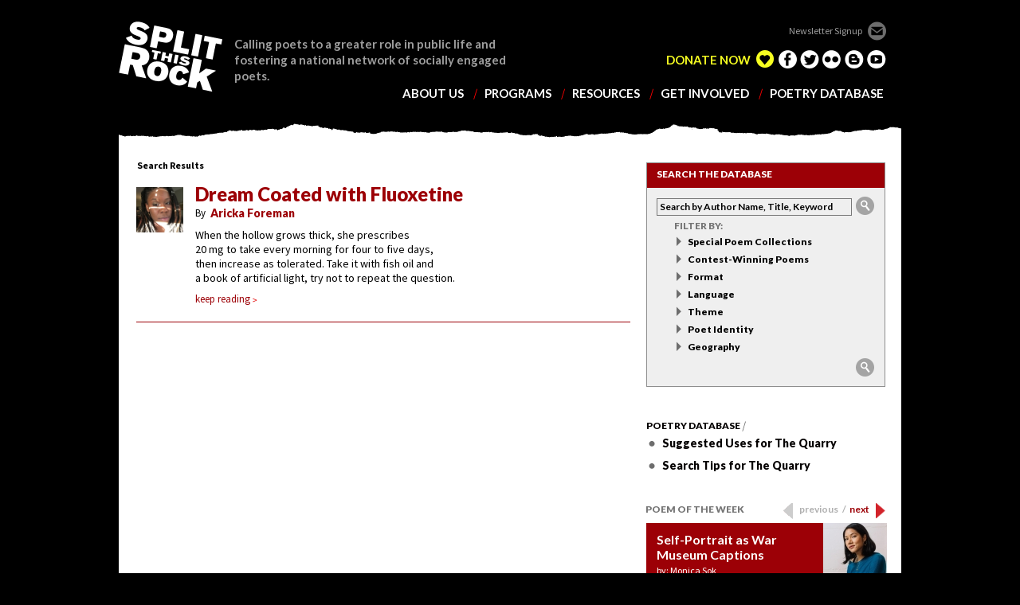

--- FILE ---
content_type: text/html; charset=UTF-8
request_url: https://www.splitthisrock.org/poetry-database/search/search&poem_author_text-exact=Aricka%20Foreman
body_size: 10930
content:
<!DOCTYPE html>
<html lang="en">
<head>
	<meta name="viewport" content="width=device-width, initial-scale=1.0, user-scalable=yes" />
	<meta charset="utf-8">
	<title>Search | Poetry Database | Split This Rock</title>
	<link href='https://fonts.googleapis.com/css?family=Lato:400,700,900,300italic,400italic,700italic,900italic' rel='stylesheet' type='text/css'>
	<link href='https://fonts.googleapis.com/css?family=Source+Sans+Pro:400,600,700,900,400italic,600italic,700italic,900italic' rel='stylesheet' type='text/css'>
	<link media="all" rel="stylesheet" href="https://www.splitthisrock.org/css/all.css">
	<script type="text/javascript" src="https://www.splitthisrock.org/js/jquery-1.8.3.min.js"></script>
	<script type="text/javascript" src="https://www.splitthisrock.org/js/jquery.main.js"></script>
	<!--[if lte IE 8]>
		<script type="text/javascript" src="js/ie.js"></script>
		<link media="all" rel="stylesheet" href="css/ie.css">
	<![endif]-->

	
<style type="text/css">
.process_indicator {background-repeat: no-repeat; background-position: bottom left; height: 3em; width: 100%; text-align: left; display: none;}
body {background:#000;}
* {max-height:none;}
@media (max-width:1023px) { 
	.content-holder img { max-width:100%; height:auto!important; }
}
</style>

<script>
  (function(i,s,o,g,r,a,m){i['GoogleAnalyticsObject']=r;i[r]=i[r]||function(){(i[r].q=i[r].q||[]).push(arguments)},i[r].l=1*new Date();a=s.createElement(o),
  m=s.getElementsByTagName(o)[0];a.async=1;a.src=g;m.parentNode.insertBefore(a,m)
  })(window,document,'script','//www.google-analytics.com/analytics.js','ga');

  ga('create', 'UA-40457002-1', 'auto');
  ga('send', 'pageview');

</script>
</head>
<body>
<noscript>Javascript must be enabled for the correct page display</noscript>
<div class="page">
	<nav id="nav">
	<ul>
		<li class="open-close">
			<a tabindex="9" href="/" class="opener">Home</a>	
		</li>
		<li class="open-close" id="open-close-res">
			<a tabindex="9" href="/about-us" class="opener">about us</a>
			<ul id="nav-sub" class="drop slide">
<li class="first"><a href="https://www.splitthisrock.org/about-us/history-mission-values/">History &amp; Core Values</a></li>
<li><a href="https://www.splitthisrock.org/about-us/staff/">Staff</a></li>
<li><a href="https://www.splitthisrock.org/about-us/board-of-directors/">Board of Directors</a></li>
<li><a href="https://www.splitthisrock.org/about-us/news-from-split-this-rock/">News from Split This Rock</a></li>
<li><a href="https://www.splitthisrock.org/about-us/in-the-media/">In the Media</a></li>
<li><a href="https://www.splitthisrock.org/about-us/partners/">Partners</a></li>
<li class="last"><a href="https://www.splitthisrock.org/about-us/funders-and-sponsors/">Funders and Sponsors</a></li>
</ul>		
		</li>
		<li class="open-close">
			<a tabindex="10" href="/programs" class="opener">programs</a>
			<ul id="nav-sub" class="drop slide">
<li class="first"><a href="https://www.splitthisrock.org/programs/winter-2026-programs/">Winter 2026 Workshops &amp; Reading</a></li>
<li><a href="https://www.splitthisrock.org/programs/2025-workshops-readings/">Fall 2025 Workshops &amp; Readings</a></li>
<li><a href="https://www.splitthisrock.org/programs/youth-writing-workshop-series/">Youth Writing Workshop Series</a></li>
<li><a href="https://www.splitthisrock.org/programs/2025-youth-activist-poetry-anthology-project/">Youth Activist Poetry Anthology Project</a></li>
<li><a href="https://www.splitthisrock.org/programs/poem-of-the-week-series/">Poem of the Week Series</a></li>
<li><a href="https://www.splitthisrock.org/programs/poetry-writing-capsules/">Poetry Writing Capsules</a></li>
<li><a href="https://www.splitthisrock.org/programs/the-poetry-coalition/">The Poetry Coalition</a></li>
<li><a href="https://www.splitthisrock.org/programs/fallow-season/">Split This Rock's Fallow Season</a></li>
<li><a href="https://www.splitthisrock.org/programs/virtual-open-mic-poems-of-persistence-shelter/">Virtual Open Mic: Poems of Persistence, Solidarity, and Refuge</a></li>
<li><a href="https://www.splitthisrock.org/programs/festival-biennial/">Biennial Festivals</a></li>
<li class="last"><a href="https://www.splitthisrock.org/programs/eco-justice-project/">Eco-Justice Project</a></li>
</ul>	
		</li>
		<li><a tabindex="11" href="/resources">resources</a></li>
		<li class="open-close">
			<a tabindex="12" href="/get-involved" class="opener">get involved</a>
			<ul id="nav-sub" class="drop slide">
<li class="first"><a href="https://www.splitthisrock.org/get-involved/donate/">DONATE NOW</a></li>
<li><a href="https://www.splitthisrock.org/get-involved/rock-our-merchandise/">Merchandise</a></li>
<li><a href="https://www.splitthisrock.org/get-involved/bookshop-storefront/">Bookshop Storefront</a></li>
<li class="last"><a href="https://www.splitthisrock.org/get-involved/everyday-kind-of-love-a-poetry-party-to-save-split-this-rock/">EVERYDAY KIND OF LOVE: A Poetry Party to Save Split This Rock</a></li>
</ul>	
		</li>
		<li class="mobile"><a href="/donate">donate now</a></li>
		<li  class="open-close"><a href="/poetry-database" class="opener">poetry database</a>
<ul class="drop slide"><li><a href="https://www.splitthisrock.org/poetry-database">Poetry Database Home</a></li>
<li class="first"><a href="https://www.splitthisrock.org/poetry-database/suggested-uses/">Suggested Uses for The Quarry</a></li>
<li class="last"><a href="https://www.splitthisrock.org/poetry-database/search-tips-for-a-social-justice-poetry-database/">Search Tips for The Quarry</a></li>
</ul>
</li>
		<li class="mobile"><a href="http://blogthisrock.blogspot.com">blog this rock</a></li>
		<li class="mobile"><a href="/contact-us">contact us</a></li>
	</ul>
</nav>
	<div id="wrapper" >
		<a class="accessibility" tabindex="1" href="#content">Skip to Content</a>
		<header id="header">
			<address class="address">
				<span>1301 Connecticut Ave NW, Suite 600
Washington, DC 20036</span>
				<span>202.787.5210</span>
			</address>
			<a href="#" class="open">opener</a>
			<div class="form-holder">
				<a href="http://eepurl.com/hUfAvz" target="_blank" class="newsletter-signup">Newsletter Signup</a>
			
				<div class="socials">
					<ul>
						<li class="edelight active"><a href="https://www.mygiving.net/donate/SplitThisRock"  target="_blank">edelight</a></li>
						<li class="facebook"><a href="https://www.facebook.com/pages/Split-This-Rock/172554716131412" tabindex="4"  target="_blank" >facebook</a></li>
						<li class="twitter"><a href="https://twitter.com/splitthisrock" tabindex="5"  target="_blank" >twitter</a></li>
						<li class="flickr"><a href="http://www.flickr.com/photos/25288070@N02/" tabindex="6"  target="_blank" >flickr</a></li>
						<li class="blogger"><a href="http://blogthisrock.blogspot.com/" tabindex="7"  target="_blank" >blogger</a></li>
						<li class="youtube"><a href="http://www.youtube.com/channel/UCZZXf2Ft4dKUG5gnlFKWwTA" tabindex="8"  target="_blank" >youtube</a></li>						
					</ul>
					<span class="donate">
						
					<a href="https://www.mygiving.net/donate/SplitThisRock" target="_blank">DONATE NOW</a>
					</span>
				</div>
			</div>
			<div class="logo-holder">
				<h1 class="logo"><a href="https://www.splitthisrock.org/">SPLIT THIS ROCK</a></h1>
				<p>Calling poets to a greater role in public life and fostering a national network of socially engaged poets.</p>
			</div>
		</header>
	<div class="shadow-holder">

	<div id="main">
		<div id="content">
			<div class="content-holder">
				
				<div class="results"><strong>Search Results</strong>   <span id="categories_span" style="display:none;">&nbsp;&bull;&nbsp; Categories: <span id="categories_span_content" style="padding:0; background:none; margin:0;"></span></span> </div>
				
				<div class="post-gallery">
					<div class="post-mask">
						<div class="post-slideset">
						
							
								<div class="post-slide">
									<div class="post-box">
									
										
																						<a href="https://www.splitthisrock.org/poetry-database/poem/dream-coated-with-fluoxetine" class="visual">
											
											<img src="/images/made/images/uploads/Aricka_Foreman_-_IMG_0573_139_134_c1_smart_scale.JPG" width="139" height="134" alt="Aricka Foreman">
											
											</a>
																					
										<div class="post">
											<h1><a href="https://www.splitthisrock.org/poetry-database/poem/dream-coated-with-fluoxetine">Dream Coated with Fluoxetine</a></h1>
											<blockquote>
												<cite>By <a href="/poetry-database/search/search&poem_author_text-exact=Aricka Foreman">Aricka Foreman</a><!-- <time datetime="2013-12-13">Added: Friday, August 4, 2017</time> --></cite>
												<q>When the hollow grows thick, she prescribes<br />
20 mg to take every morning for four to five days,<br />
then increase as tolerated. Take it with fish oil and<br />
a book of artificial light, try not to repeat the question.</q>
											</blockquote>
											<div class="link-more" style="margin-top:9px;"><a href="https://www.splitthisrock.org/poetry-database/poem/dream-coated-with-fluoxetine">keep reading<span></span></a></div>
										</div>
									</div>
								</div>
								
								
								
								
								
							
							
						</div>
					</div>
				</div>
			</div>
		</div>
		<aside id="sidebar">
			<div class="search-holder">
	<strong class="title">search the database</strong>
	<form action="https://www.splitthisrock.org/poetry-database/search" method="post" class="search-form">
		<fieldset>
			<input type="text" placeholder="Search by Author Name, Title, Keyword" class="text" name="keywords"  >
			<input type="submit" value="submit">
		</fieldset>
	
		<div class="tab-container">
			<div class="tab-content" id="tab1">
				<nav class="menu">
					<h2>Filter by:</h2>
					
					<div class="search-categories">
					<ul id="nav_categories" class="nav_categories">
			<li>
													<a href="#" class="category-expander">Special Poem Collections</a>
											
				<ul>
					<li>
													<table border="0" cellpadding="0" cellspacing="0">
								<tr>
									<td valign="top" style="width:1.5em;"><input type="checkbox" name="category[]" value="222" id="cat_checkbox_222" /></td>
									<td valign="top">
										<label for="cat_checkbox_222" id="label_for_category_222">2023 Pushcart Prize</label>
									</td>
								</tr>
							</table> 
											</li>
					<li>
													<table border="0" cellpadding="0" cellspacing="0">
								<tr>
									<td valign="top" style="width:1.5em;"><input type="checkbox" name="category[]" value="221" id="cat_checkbox_221" /></td>
									<td valign="top">
										<label for="cat_checkbox_221" id="label_for_category_221">Disability Community Top Poems 2022</label>
									</td>
								</tr>
							</table> 
											</li>
					<li>
													<table border="0" cellpadding="0" cellspacing="0">
								<tr>
									<td valign="top" style="width:1.5em;"><input type="checkbox" name="category[]" value="220" id="cat_checkbox_220" /></td>
									<td valign="top">
										<label for="cat_checkbox_220" id="label_for_category_220">2021 Top Poems of Pandemic Times</label>
									</td>
								</tr>
							</table> 
											</li>
					<li>
													<table border="0" cellpadding="0" cellspacing="0">
								<tr>
									<td valign="top" style="width:1.5em;"><input type="checkbox" name="category[]" value="219" id="cat_checkbox_219" /></td>
									<td valign="top">
										<label for="cat_checkbox_219" id="label_for_category_219">Top 10 Poems of 2021</label>
									</td>
								</tr>
							</table> 
											</li>
					<li>
													<table border="0" cellpadding="0" cellspacing="0">
								<tr>
									<td valign="top" style="width:1.5em;"><input type="checkbox" name="category[]" value="218" id="cat_checkbox_218" /></td>
									<td valign="top">
										<label for="cat_checkbox_218" id="label_for_category_218">2022 Pushcart Prize</label>
									</td>
								</tr>
							</table> 
											</li>
					<li>
													<table border="0" cellpadding="0" cellspacing="0">
								<tr>
									<td valign="top" style="width:1.5em;"><input type="checkbox" name="category[]" value="217" id="cat_checkbox_217" /></td>
									<td valign="top">
										<label for="cat_checkbox_217" id="label_for_category_217">2021 Best of the Net</label>
									</td>
								</tr>
							</table> 
											</li>
					<li>
													<table border="0" cellpadding="0" cellspacing="0">
								<tr>
									<td valign="top" style="width:1.5em;"><input type="checkbox" name="category[]" value="216" id="cat_checkbox_216" /></td>
									<td valign="top">
										<label for="cat_checkbox_216" id="label_for_category_216">Ghost Fishing Eco-Justice Poetry Anthology</label>
									</td>
								</tr>
							</table> 
											</li>
					<li>
													<table border="0" cellpadding="0" cellspacing="0">
								<tr>
									<td valign="top" style="width:1.5em;"><input type="checkbox" name="category[]" value="210" id="cat_checkbox_210" /></td>
									<td valign="top">
										<label for="cat_checkbox_210" id="label_for_category_210">Top Poems of All Time, 2020</label>
									</td>
								</tr>
							</table> 
											</li>
					<li>
													<table border="0" cellpadding="0" cellspacing="0">
								<tr>
									<td valign="top" style="width:1.5em;"><input type="checkbox" name="category[]" value="211" id="cat_checkbox_211" /></td>
									<td valign="top">
										<label for="cat_checkbox_211" id="label_for_category_211">Top 10 Poems of 2020</label>
									</td>
								</tr>
							</table> 
											</li>
					<li>
													<table border="0" cellpadding="0" cellspacing="0">
								<tr>
									<td valign="top" style="width:1.5em;"><input type="checkbox" name="category[]" value="213" id="cat_checkbox_213" /></td>
									<td valign="top">
										<label for="cat_checkbox_213" id="label_for_category_213">Top 10 Poems of 2019</label>
									</td>
								</tr>
							</table> 
											</li>
					<li>
													<table border="0" cellpadding="0" cellspacing="0">
								<tr>
									<td valign="top" style="width:1.5em;"><input type="checkbox" name="category[]" value="212" id="cat_checkbox_212" /></td>
									<td valign="top">
										<label for="cat_checkbox_212" id="label_for_category_212">Top Youth Poems of All Time, 2020</label>
									</td>
								</tr>
							</table> 
											</li>
					<li>
													<table border="0" cellpadding="0" cellspacing="0">
								<tr>
									<td valign="top" style="width:1.5em;"><input type="checkbox" name="category[]" value="209" id="cat_checkbox_209" /></td>
									<td valign="top">
										<label for="cat_checkbox_209" id="label_for_category_209">2021 Pushcart Prize</label>
									</td>
								</tr>
							</table> 
											</li>
					<li>
													<table border="0" cellpadding="0" cellspacing="0">
								<tr>
									<td valign="top" style="width:1.5em;"><input type="checkbox" name="category[]" value="208" id="cat_checkbox_208" /></td>
									<td valign="top">
										<label for="cat_checkbox_208" id="label_for_category_208">2020 Best of the Net</label>
									</td>
								</tr>
							</table> 
											</li>
					<li>
													<table border="0" cellpadding="0" cellspacing="0">
								<tr>
									<td valign="top" style="width:1.5em;"><input type="checkbox" name="category[]" value="207" id="cat_checkbox_207" /></td>
									<td valign="top">
										<label for="cat_checkbox_207" id="label_for_category_207">2020 Poetry Festival</label>
									</td>
								</tr>
							</table> 
											</li>
					<li>
													<table border="0" cellpadding="0" cellspacing="0">
								<tr>
									<td valign="top" style="width:1.5em;"><input type="checkbox" name="category[]" value="214" id="cat_checkbox_214" /></td>
									<td valign="top">
										<label for="cat_checkbox_214" id="label_for_category_214">2017 Inauguration Day Poems of the Week</label>
									</td>
								</tr>
							</table> 
											</li>
				</ul>
</li>
			<li>
													<a href="#" class="category-expander">Contest-Winning Poems</a>
											
				<ul>
					<li>
													<table border="0" cellpadding="0" cellspacing="0">
								<tr>
									<td valign="top" style="width:1.5em;"><input type="checkbox" name="category[]" value="176" id="cat_checkbox_176" /></td>
									<td valign="top">
										<label for="cat_checkbox_176" id="label_for_category_176">Arabic Poetry Translation Contest</label>
									</td>
								</tr>
							</table> 
											</li>
					<li>
													<table border="0" cellpadding="0" cellspacing="0">
								<tr>
									<td valign="top" style="width:1.5em;"><input type="checkbox" name="category[]" value="174" id="cat_checkbox_174" /></td>
									<td valign="top">
										<label for="cat_checkbox_174" id="label_for_category_174">Abortion Rights Poetry Contest</label>
									</td>
								</tr>
							</table> 
											</li>
					<li>
													<table border="0" cellpadding="0" cellspacing="0">
								<tr>
									<td valign="top" style="width:1.5em;"><input type="checkbox" name="category[]" value="173" id="cat_checkbox_173" /></td>
									<td valign="top">
										<label for="cat_checkbox_173" id="label_for_category_173">Annual Poetry Contest</label>
									</td>
								</tr>
							</table> 
											</li>
				</ul>
</li>
			<li>
													<a href="#" class="category-expander">Format</a>
											
				<ul>
					<li>
													<table border="0" cellpadding="0" cellspacing="0">
								<tr>
									<td valign="top" style="width:1.5em;"><input type="checkbox" name="category[]" value="154" id="cat_checkbox_154" /></td>
									<td valign="top">
										<label for="cat_checkbox_154" id="label_for_category_154">Audio</label>
									</td>
								</tr>
							</table> 
											</li>
					<li>
													<table border="0" cellpadding="0" cellspacing="0">
								<tr>
									<td valign="top" style="width:1.5em;"><input type="checkbox" name="category[]" value="152" id="cat_checkbox_152" /></td>
									<td valign="top">
										<label for="cat_checkbox_152" id="label_for_category_152">Text</label>
									</td>
								</tr>
							</table> 
											</li>
					<li>
													<table border="0" cellpadding="0" cellspacing="0">
								<tr>
									<td valign="top" style="width:1.5em;"><input type="checkbox" name="category[]" value="158" id="cat_checkbox_158" /></td>
									<td valign="top">
										<label for="cat_checkbox_158" id="label_for_category_158">Translation</label>
									</td>
								</tr>
							</table> 
											</li>
					<li>
													<table border="0" cellpadding="0" cellspacing="0">
								<tr>
									<td valign="top" style="width:1.5em;"><input type="checkbox" name="category[]" value="153" id="cat_checkbox_153" /></td>
									<td valign="top">
										<label for="cat_checkbox_153" id="label_for_category_153">Video</label>
									</td>
								</tr>
							</table> 
											</li>
				</ul>
</li>
			<li>
													<a href="#" class="category-expander">Language</a>
											
				<ul>
					<li>
													<table border="0" cellpadding="0" cellspacing="0">
								<tr>
									<td valign="top" style="width:1.5em;"><input type="checkbox" name="category[]" value="166" id="cat_checkbox_166" /></td>
									<td valign="top">
										<label for="cat_checkbox_166" id="label_for_category_166">American Sign Language</label>
									</td>
								</tr>
							</table> 
											</li>
					<li>
													<table border="0" cellpadding="0" cellspacing="0">
								<tr>
									<td valign="top" style="width:1.5em;"><input type="checkbox" name="category[]" value="167" id="cat_checkbox_167" /></td>
									<td valign="top">
										<label for="cat_checkbox_167" id="label_for_category_167">Arabic</label>
									</td>
								</tr>
							</table> 
											</li>
					<li>
													<table border="0" cellpadding="0" cellspacing="0">
								<tr>
									<td valign="top" style="width:1.5em;"><input type="checkbox" name="category[]" value="170" id="cat_checkbox_170" /></td>
									<td valign="top">
										<label for="cat_checkbox_170" id="label_for_category_170">French</label>
									</td>
								</tr>
							</table> 
											</li>
					<li>
													<table border="0" cellpadding="0" cellspacing="0">
								<tr>
									<td valign="top" style="width:1.5em;"><input type="checkbox" name="category[]" value="169" id="cat_checkbox_169" /></td>
									<td valign="top">
										<label for="cat_checkbox_169" id="label_for_category_169">Maya K'iche</label>
									</td>
								</tr>
							</table> 
											</li>
					<li>
													<table border="0" cellpadding="0" cellspacing="0">
								<tr>
									<td valign="top" style="width:1.5em;"><input type="checkbox" name="category[]" value="171" id="cat_checkbox_171" /></td>
									<td valign="top">
										<label for="cat_checkbox_171" id="label_for_category_171">Ojibwe </label>
									</td>
								</tr>
							</table> 
											</li>
					<li>
													<table border="0" cellpadding="0" cellspacing="0">
								<tr>
									<td valign="top" style="width:1.5em;"><input type="checkbox" name="category[]" value="192" id="cat_checkbox_192" /></td>
									<td valign="top">
										<label for="cat_checkbox_192" id="label_for_category_192">Russian</label>
									</td>
								</tr>
							</table> 
											</li>
					<li>
													<table border="0" cellpadding="0" cellspacing="0">
								<tr>
									<td valign="top" style="width:1.5em;"><input type="checkbox" name="category[]" value="168" id="cat_checkbox_168" /></td>
									<td valign="top">
										<label for="cat_checkbox_168" id="label_for_category_168">Spanish</label>
									</td>
								</tr>
							</table> 
											</li>
				</ul>
</li>
			<li>
													<a href="#" class="category-expander">Theme</a>
											
				<ul>
					<li>
													<table border="0" cellpadding="0" cellspacing="0">
								<tr>
									<td valign="top" style="width:1.5em;"><input type="checkbox" name="category[]" value="13" id="cat_checkbox_13" /></td>
									<td valign="top">
										<label for="cat_checkbox_13" id="label_for_category_13">Aging</label>
									</td>
								</tr>
							</table> 
											</li>
					<li>
													<table border="0" cellpadding="0" cellspacing="0">
								<tr>
									<td valign="top" style="width:1.5em;"><input type="checkbox" name="category[]" value="12" id="cat_checkbox_12" /></td>
									<td valign="top">
										<label for="cat_checkbox_12" id="label_for_category_12">Animal Rights</label>
									</td>
								</tr>
							</table> 
											</li>
					<li>
													<table border="0" cellpadding="0" cellspacing="0">
								<tr>
									<td valign="top" style="width:1.5em;"><input type="checkbox" name="category[]" value="14" id="cat_checkbox_14" /></td>
									<td valign="top">
										<label for="cat_checkbox_14" id="label_for_category_14">Body/Body Image</label>
									</td>
								</tr>
							</table> 
											</li>
					<li>
													<table border="0" cellpadding="0" cellspacing="0">
								<tr>
									<td valign="top" style="width:1.5em;"><input type="checkbox" name="category[]" value="15" id="cat_checkbox_15" /></td>
									<td valign="top">
										<label for="cat_checkbox_15" id="label_for_category_15">Children & Youth</label>
									</td>
								</tr>
							</table> 
											</li>
					<li>
													<table border="0" cellpadding="0" cellspacing="0">
								<tr>
									<td valign="top" style="width:1.5em;"><input type="checkbox" name="category[]" value="17" id="cat_checkbox_17" /></td>
									<td valign="top">
										<label for="cat_checkbox_17" id="label_for_category_17">Civic Participation</label>
									</td>
								</tr>
							</table> 
											</li>
					<li>
													<table border="0" cellpadding="0" cellspacing="0">
								<tr>
									<td valign="top" style="width:1.5em;"><input type="checkbox" name="category[]" value="16" id="cat_checkbox_16" /></td>
									<td valign="top">
										<label for="cat_checkbox_16" id="label_for_category_16">Class</label>
									</td>
								</tr>
							</table> 
											</li>
					<li>
													<table border="0" cellpadding="0" cellspacing="0">
								<tr>
									<td valign="top" style="width:1.5em;"><input type="checkbox" name="category[]" value="18" id="cat_checkbox_18" /></td>
									<td valign="top">
										<label for="cat_checkbox_18" id="label_for_category_18">Community</label>
									</td>
								</tr>
							</table> 
											</li>
					<li>
													<table border="0" cellpadding="0" cellspacing="0">
								<tr>
									<td valign="top" style="width:1.5em;"><input type="checkbox" name="category[]" value="19" id="cat_checkbox_19" /></td>
									<td valign="top">
										<label for="cat_checkbox_19" id="label_for_category_19">Creativity / Imagination / Writing</label>
									</td>
								</tr>
							</table> 
											</li>
					<li>
													<table border="0" cellpadding="0" cellspacing="0">
								<tr>
									<td valign="top" style="width:1.5em;"><input type="checkbox" name="category[]" value="20" id="cat_checkbox_20" /></td>
									<td valign="top">
										<label for="cat_checkbox_20" id="label_for_category_20">Criminal Justice</label>
									</td>
								</tr>
							</table> 
											</li>
					<li>
													<table border="0" cellpadding="0" cellspacing="0">
								<tr>
									<td valign="top" style="width:1.5em;"><input type="checkbox" name="category[]" value="177" id="cat_checkbox_177" /></td>
									<td valign="top">
										<label for="cat_checkbox_177" id="label_for_category_177">Death/Grief</label>
									</td>
								</tr>
							</table> 
											</li>
					<li>
													<table border="0" cellpadding="0" cellspacing="0">
								<tr>
									<td valign="top" style="width:1.5em;"><input type="checkbox" name="category[]" value="21" id="cat_checkbox_21" /></td>
									<td valign="top">
										<label for="cat_checkbox_21" id="label_for_category_21">Disability Themes</label>
									</td>
								</tr>
							</table> 
											</li>
					<li>
													<table border="0" cellpadding="0" cellspacing="0">
								<tr>
									<td valign="top" style="width:1.5em;"><input type="checkbox" name="category[]" value="22" id="cat_checkbox_22" /></td>
									<td valign="top">
										<label for="cat_checkbox_22" id="label_for_category_22">Economy</label>
									</td>
								</tr>
							</table> 
											</li>
					<li>
													<table border="0" cellpadding="0" cellspacing="0">
								<tr>
									<td valign="top" style="width:1.5em;"><input type="checkbox" name="category[]" value="23" id="cat_checkbox_23" /></td>
									<td valign="top">
										<label for="cat_checkbox_23" id="label_for_category_23">Education Formal / Informal</label>
									</td>
								</tr>
							</table> 
											</li>
					<li>
													<table border="0" cellpadding="0" cellspacing="0">
								<tr>
									<td valign="top" style="width:1.5em;"><input type="checkbox" name="category[]" value="24" id="cat_checkbox_24" /></td>
									<td valign="top">
										<label for="cat_checkbox_24" id="label_for_category_24">Environment / Environmental Justice</label>
									</td>
								</tr>
							</table> 
											</li>
					<li>
													<table border="0" cellpadding="0" cellspacing="0">
								<tr>
									<td valign="top" style="width:1.5em;"><input type="checkbox" name="category[]" value="25" id="cat_checkbox_25" /></td>
									<td valign="top">
										<label for="cat_checkbox_25" id="label_for_category_25">Family</label>
									</td>
								</tr>
							</table> 
											</li>
					<li>
													<table border="0" cellpadding="0" cellspacing="0">
								<tr>
									<td valign="top" style="width:1.5em;"><input type="checkbox" name="category[]" value="26" id="cat_checkbox_26" /></td>
									<td valign="top">
										<label for="cat_checkbox_26" id="label_for_category_26">Food & Hunger</label>
									</td>
								</tr>
							</table> 
											</li>
					<li>
													<table border="0" cellpadding="0" cellspacing="0">
								<tr>
									<td valign="top" style="width:1.5em;"><input type="checkbox" name="category[]" value="159" id="cat_checkbox_159" /></td>
									<td valign="top">
										<label for="cat_checkbox_159" id="label_for_category_159">Friendship</label>
									</td>
								</tr>
							</table> 
											</li>
					<li>
													<table border="0" cellpadding="0" cellspacing="0">
								<tr>
									<td valign="top" style="width:1.5em;"><input type="checkbox" name="category[]" value="27" id="cat_checkbox_27" /></td>
									<td valign="top">
										<label for="cat_checkbox_27" id="label_for_category_27">Gender / Gender Identity / Gender Expression / Sexism</label>
									</td>
								</tr>
							</table> 
											</li>
					<li>
													<table border="0" cellpadding="0" cellspacing="0">
								<tr>
									<td valign="top" style="width:1.5em;"><input type="checkbox" name="category[]" value="28" id="cat_checkbox_28" /></td>
									<td valign="top">
										<label for="cat_checkbox_28" id="label_for_category_28">Gentrification</label>
									</td>
								</tr>
							</table> 
											</li>
					<li>
													<table border="0" cellpadding="0" cellspacing="0">
								<tr>
									<td valign="top" style="width:1.5em;"><input type="checkbox" name="category[]" value="29" id="cat_checkbox_29" /></td>
									<td valign="top">
										<label for="cat_checkbox_29" id="label_for_category_29">Globalization / Imperialism</label>
									</td>
								</tr>
							</table> 
											</li>
					<li>
													<table border="0" cellpadding="0" cellspacing="0">
								<tr>
									<td valign="top" style="width:1.5em;"><input type="checkbox" name="category[]" value="30" id="cat_checkbox_30" /></td>
									<td valign="top">
										<label for="cat_checkbox_30" id="label_for_category_30">Health / Health Care / Illness</label>
									</td>
								</tr>
							</table> 
											</li>
					<li>
													<table border="0" cellpadding="0" cellspacing="0">
								<tr>
									<td valign="top" style="width:1.5em;"><input type="checkbox" name="category[]" value="31" id="cat_checkbox_31" /></td>
									<td valign="top">
										<label for="cat_checkbox_31" id="label_for_category_31">History</label>
									</td>
								</tr>
							</table> 
											</li>
					<li>
													<table border="0" cellpadding="0" cellspacing="0">
								<tr>
									<td valign="top" style="width:1.5em;"><input type="checkbox" name="category[]" value="32" id="cat_checkbox_32" /></td>
									<td valign="top">
										<label for="cat_checkbox_32" id="label_for_category_32">Home / Homelessness</label>
									</td>
								</tr>
							</table> 
											</li>
					<li>
													<table border="0" cellpadding="0" cellspacing="0">
								<tr>
									<td valign="top" style="width:1.5em;"><input type="checkbox" name="category[]" value="33" id="cat_checkbox_33" /></td>
									<td valign="top">
										<label for="cat_checkbox_33" id="label_for_category_33">Hope</label>
									</td>
								</tr>
							</table> 
											</li>
					<li>
													<table border="0" cellpadding="0" cellspacing="0">
								<tr>
									<td valign="top" style="width:1.5em;"><input type="checkbox" name="category[]" value="34" id="cat_checkbox_34" /></td>
									<td valign="top">
										<label for="cat_checkbox_34" id="label_for_category_34">Immigration</label>
									</td>
								</tr>
							</table> 
											</li>
					<li>
													<table border="0" cellpadding="0" cellspacing="0">
								<tr>
									<td valign="top" style="width:1.5em;"><input type="checkbox" name="category[]" value="157" id="cat_checkbox_157" /></td>
									<td valign="top">
										<label for="cat_checkbox_157" id="label_for_category_157">International</label>
									</td>
								</tr>
							</table> 
											</li>
					<li>
													<table border="0" cellpadding="0" cellspacing="0">
								<tr>
									<td valign="top" style="width:1.5em;"><input type="checkbox" name="category[]" value="178" id="cat_checkbox_178" /></td>
									<td valign="top">
										<label for="cat_checkbox_178" id="label_for_category_178">Joy/Celebration</label>
									</td>
								</tr>
							</table> 
											</li>
					<li>
													<table border="0" cellpadding="0" cellspacing="0">
								<tr>
									<td valign="top" style="width:1.5em;"><input type="checkbox" name="category[]" value="35" id="cat_checkbox_35" /></td>
									<td valign="top">
										<label for="cat_checkbox_35" id="label_for_category_35">Labor & Work</label>
									</td>
								</tr>
							</table> 
											</li>
					<li>
													<table border="0" cellpadding="0" cellspacing="0">
								<tr>
									<td valign="top" style="width:1.5em;"><input type="checkbox" name="category[]" value="36" id="cat_checkbox_36" /></td>
									<td valign="top">
										<label for="cat_checkbox_36" id="label_for_category_36">LGBTQA</label>
									</td>
								</tr>
							</table> 
											</li>
					<li>
													<table border="0" cellpadding="0" cellspacing="0">
								<tr>
									<td valign="top" style="width:1.5em;"><input type="checkbox" name="category[]" value="37" id="cat_checkbox_37" /></td>
									<td valign="top">
										<label for="cat_checkbox_37" id="label_for_category_37">Love</label>
									</td>
								</tr>
							</table> 
											</li>
					<li>
													<table border="0" cellpadding="0" cellspacing="0">
								<tr>
									<td valign="top" style="width:1.5em;"><input type="checkbox" name="category[]" value="39" id="cat_checkbox_39" /></td>
									<td valign="top">
										<label for="cat_checkbox_39" id="label_for_category_39">Mental Health</label>
									</td>
								</tr>
							</table> 
											</li>
					<li>
													<table border="0" cellpadding="0" cellspacing="0">
								<tr>
									<td valign="top" style="width:1.5em;"><input type="checkbox" name="category[]" value="50" id="cat_checkbox_50" /></td>
									<td valign="top">
										<label for="cat_checkbox_50" id="label_for_category_50">Myth</label>
									</td>
								</tr>
							</table> 
											</li>
					<li>
													<table border="0" cellpadding="0" cellspacing="0">
								<tr>
									<td valign="top" style="width:1.5em;"><input type="checkbox" name="category[]" value="150" id="cat_checkbox_150" /></td>
									<td valign="top">
										<label for="cat_checkbox_150" id="label_for_category_150">Parenting</label>
									</td>
								</tr>
							</table> 
											</li>
					<li>
													<table border="0" cellpadding="0" cellspacing="0">
								<tr>
									<td valign="top" style="width:1.5em;"><input type="checkbox" name="category[]" value="40" id="cat_checkbox_40" /></td>
									<td valign="top">
										<label for="cat_checkbox_40" id="label_for_category_40">Police Brutality / Profiling</label>
									</td>
								</tr>
							</table> 
											</li>
					<li>
													<table border="0" cellpadding="0" cellspacing="0">
								<tr>
									<td valign="top" style="width:1.5em;"><input type="checkbox" name="category[]" value="42" id="cat_checkbox_42" /></td>
									<td valign="top">
										<label for="cat_checkbox_42" id="label_for_category_42">Praise</label>
									</td>
								</tr>
							</table> 
											</li>
					<li>
													<table border="0" cellpadding="0" cellspacing="0">
								<tr>
									<td valign="top" style="width:1.5em;"><input type="checkbox" name="category[]" value="41" id="cat_checkbox_41" /></td>
									<td valign="top">
										<label for="cat_checkbox_41" id="label_for_category_41">Race / Ethnicity / Racism</label>
									</td>
								</tr>
							</table> 
											</li>
					<li>
													<table border="0" cellpadding="0" cellspacing="0">
								<tr>
									<td valign="top" style="width:1.5em;"><input type="checkbox" name="category[]" value="43" id="cat_checkbox_43" /></td>
									<td valign="top">
										<label for="cat_checkbox_43" id="label_for_category_43">Religion & Faith</label>
									</td>
								</tr>
							</table> 
											</li>
					<li>
													<table border="0" cellpadding="0" cellspacing="0">
								<tr>
									<td valign="top" style="width:1.5em;"><input type="checkbox" name="category[]" value="44" id="cat_checkbox_44" /></td>
									<td valign="top">
										<label for="cat_checkbox_44" id="label_for_category_44">Reproductive Rights / Reproductive Justice</label>
									</td>
								</tr>
							</table> 
											</li>
					<li>
													<table border="0" cellpadding="0" cellspacing="0">
								<tr>
									<td valign="top" style="width:1.5em;"><input type="checkbox" name="category[]" value="149" id="cat_checkbox_149" /></td>
									<td valign="top">
										<label for="cat_checkbox_149" id="label_for_category_149">Rural Life</label>
									</td>
								</tr>
							</table> 
											</li>
					<li>
													<table border="0" cellpadding="0" cellspacing="0">
								<tr>
									<td valign="top" style="width:1.5em;"><input type="checkbox" name="category[]" value="45" id="cat_checkbox_45" /></td>
									<td valign="top">
										<label for="cat_checkbox_45" id="label_for_category_45">Sexuality</label>
									</td>
								</tr>
							</table> 
											</li>
					<li>
													<table border="0" cellpadding="0" cellspacing="0">
								<tr>
									<td valign="top" style="width:1.5em;"><input type="checkbox" name="category[]" value="46" id="cat_checkbox_46" /></td>
									<td valign="top">
										<label for="cat_checkbox_46" id="label_for_category_46">Social Movements / Resistance</label>
									</td>
								</tr>
							</table> 
											</li>
					<li>
													<table border="0" cellpadding="0" cellspacing="0">
								<tr>
									<td valign="top" style="width:1.5em;"><input type="checkbox" name="category[]" value="51" id="cat_checkbox_51" /></td>
									<td valign="top">
										<label for="cat_checkbox_51" id="label_for_category_51">Trust</label>
									</td>
								</tr>
							</table> 
											</li>
					<li>
													<table border="0" cellpadding="0" cellspacing="0">
								<tr>
									<td valign="top" style="width:1.5em;"><input type="checkbox" name="category[]" value="47" id="cat_checkbox_47" /></td>
									<td valign="top">
										<label for="cat_checkbox_47" id="label_for_category_47">Urban Life</label>
									</td>
								</tr>
							</table> 
											</li>
					<li>
													<table border="0" cellpadding="0" cellspacing="0">
								<tr>
									<td valign="top" style="width:1.5em;"><input type="checkbox" name="category[]" value="48" id="cat_checkbox_48" /></td>
									<td valign="top">
										<label for="cat_checkbox_48" id="label_for_category_48">Violence</label>
									</td>
								</tr>
							</table> 
											</li>
					<li>
													<table border="0" cellpadding="0" cellspacing="0">
								<tr>
									<td valign="top" style="width:1.5em;"><input type="checkbox" name="category[]" value="49" id="cat_checkbox_49" /></td>
									<td valign="top">
										<label for="cat_checkbox_49" id="label_for_category_49">War & Peace</label>
									</td>
								</tr>
							</table> 
											</li>
				</ul>
</li>
			<li>
													<a href="#" class="category-expander">Poet Identity</a>
											
				<ul>
					<li>
													<table border="0" cellpadding="0" cellspacing="0">
								<tr>
									<td valign="top" style="width:1.5em;"><input type="checkbox" name="category[]" value="112" id="cat_checkbox_112" /></td>
									<td valign="top">
										<label for="cat_checkbox_112" id="label_for_category_112">Disability</label>
									</td>
								</tr>
							</table> 
											</li>
					<li>
													<table border="0" cellpadding="0" cellspacing="0">
								<tr>
									<td valign="top" style="width:1.5em;"><input type="checkbox" name="category[]" value="110" id="cat_checkbox_110" /></td>
									<td valign="top">
										<label for="cat_checkbox_110" id="label_for_category_110">Ethnicity / Race</label>
									</td>
								</tr>
							</table> 
											
						<ul>
							<li>
													<table border="0" cellpadding="0" cellspacing="0">
								<tr>
									<td valign="top" style="width:1.5em;"><input type="checkbox" name="category[]" value="113" id="cat_checkbox_113" /></td>
									<td valign="top">
										<label for="cat_checkbox_113" id="label_for_category_113">Alaskan Native / Indigenous / Native Nation</label>
									</td>
								</tr>
							</table> 
											</li>
							<li>
													<table border="0" cellpadding="0" cellspacing="0">
								<tr>
									<td valign="top" style="width:1.5em;"><input type="checkbox" name="category[]" value="114" id="cat_checkbox_114" /></td>
									<td valign="top">
										<label for="cat_checkbox_114" id="label_for_category_114">Arab American</label>
									</td>
								</tr>
							</table> 
											</li>
							<li>
													<table border="0" cellpadding="0" cellspacing="0">
								<tr>
									<td valign="top" style="width:1.5em;"><input type="checkbox" name="category[]" value="115" id="cat_checkbox_115" /></td>
									<td valign="top">
										<label for="cat_checkbox_115" id="label_for_category_115">Asian American / Pacific Islander</label>
									</td>
								</tr>
							</table> 
											</li>
							<li>
													<table border="0" cellpadding="0" cellspacing="0">
								<tr>
									<td valign="top" style="width:1.5em;"><input type="checkbox" name="category[]" value="111" id="cat_checkbox_111" /></td>
									<td valign="top">
										<label for="cat_checkbox_111" id="label_for_category_111">Black / African American</label>
									</td>
								</tr>
							</table> 
											</li>
							<li>
													<table border="0" cellpadding="0" cellspacing="0">
								<tr>
									<td valign="top" style="width:1.5em;"><input type="checkbox" name="category[]" value="116" id="cat_checkbox_116" /></td>
									<td valign="top">
										<label for="cat_checkbox_116" id="label_for_category_116">Bi-racial / Multi-racial</label>
									</td>
								</tr>
							</table> 
											</li>
							<li>
													<table border="0" cellpadding="0" cellspacing="0">
								<tr>
									<td valign="top" style="width:1.5em;"><input type="checkbox" name="category[]" value="194" id="cat_checkbox_194" /></td>
									<td valign="top">
										<label for="cat_checkbox_194" id="label_for_category_194">Jewish American</label>
									</td>
								</tr>
							</table> 
											</li>
							<li>
													<table border="0" cellpadding="0" cellspacing="0">
								<tr>
									<td valign="top" style="width:1.5em;"><input type="checkbox" name="category[]" value="118" id="cat_checkbox_118" /></td>
									<td valign="top">
										<label for="cat_checkbox_118" id="label_for_category_118">Latina / Latino / Latinx</label>
									</td>
								</tr>
							</table> 
											</li>
							<li>
													<table border="0" cellpadding="0" cellspacing="0">
								<tr>
									<td valign="top" style="width:1.5em;"><input type="checkbox" name="category[]" value="117" id="cat_checkbox_117" /></td>
									<td valign="top">
										<label for="cat_checkbox_117" id="label_for_category_117">White / European American</label>
									</td>
								</tr>
							</table> 
											</li>
						</ul>
</li>
					<li>
													<table border="0" cellpadding="0" cellspacing="0">
								<tr>
									<td valign="top" style="width:1.5em;"><input type="checkbox" name="category[]" value="119" id="cat_checkbox_119" /></td>
									<td valign="top">
										<label for="cat_checkbox_119" id="label_for_category_119">Religion & Faith</label>
									</td>
								</tr>
							</table> 
											
						<ul>
							<li>
													<table border="0" cellpadding="0" cellspacing="0">
								<tr>
									<td valign="top" style="width:1.5em;"><input type="checkbox" name="category[]" value="120" id="cat_checkbox_120" /></td>
									<td valign="top">
										<label for="cat_checkbox_120" id="label_for_category_120">Agnostic</label>
									</td>
								</tr>
							</table> 
											</li>
							<li>
													<table border="0" cellpadding="0" cellspacing="0">
								<tr>
									<td valign="top" style="width:1.5em;"><input type="checkbox" name="category[]" value="121" id="cat_checkbox_121" /></td>
									<td valign="top">
										<label for="cat_checkbox_121" id="label_for_category_121">Atheist</label>
									</td>
								</tr>
							</table> 
											</li>
							<li>
													<table border="0" cellpadding="0" cellspacing="0">
								<tr>
									<td valign="top" style="width:1.5em;"><input type="checkbox" name="category[]" value="122" id="cat_checkbox_122" /></td>
									<td valign="top">
										<label for="cat_checkbox_122" id="label_for_category_122">Baha'i</label>
									</td>
								</tr>
							</table> 
											</li>
							<li>
													<table border="0" cellpadding="0" cellspacing="0">
								<tr>
									<td valign="top" style="width:1.5em;"><input type="checkbox" name="category[]" value="123" id="cat_checkbox_123" /></td>
									<td valign="top">
										<label for="cat_checkbox_123" id="label_for_category_123">Buddhist</label>
									</td>
								</tr>
							</table> 
											</li>
							<li>
													<table border="0" cellpadding="0" cellspacing="0">
								<tr>
									<td valign="top" style="width:1.5em;"><input type="checkbox" name="category[]" value="124" id="cat_checkbox_124" /></td>
									<td valign="top">
										<label for="cat_checkbox_124" id="label_for_category_124">Christian</label>
									</td>
								</tr>
							</table> 
											</li>
							<li>
													<table border="0" cellpadding="0" cellspacing="0">
								<tr>
									<td valign="top" style="width:1.5em;"><input type="checkbox" name="category[]" value="125" id="cat_checkbox_125" /></td>
									<td valign="top">
										<label for="cat_checkbox_125" id="label_for_category_125">Hindu</label>
									</td>
								</tr>
							</table> 
											</li>
							<li>
													<table border="0" cellpadding="0" cellspacing="0">
								<tr>
									<td valign="top" style="width:1.5em;"><input type="checkbox" name="category[]" value="126" id="cat_checkbox_126" /></td>
									<td valign="top">
										<label for="cat_checkbox_126" id="label_for_category_126">Jewish</label>
									</td>
								</tr>
							</table> 
											</li>
							<li>
													<table border="0" cellpadding="0" cellspacing="0">
								<tr>
									<td valign="top" style="width:1.5em;"><input type="checkbox" name="category[]" value="127" id="cat_checkbox_127" /></td>
									<td valign="top">
										<label for="cat_checkbox_127" id="label_for_category_127">Muslim</label>
									</td>
								</tr>
							</table> 
											</li>
							<li>
													<table border="0" cellpadding="0" cellspacing="0">
								<tr>
									<td valign="top" style="width:1.5em;"><input type="checkbox" name="category[]" value="128" id="cat_checkbox_128" /></td>
									<td valign="top">
										<label for="cat_checkbox_128" id="label_for_category_128">Native / Indigenous Ceremony</label>
									</td>
								</tr>
							</table> 
											</li>
							<li>
													<table border="0" cellpadding="0" cellspacing="0">
								<tr>
									<td valign="top" style="width:1.5em;"><input type="checkbox" name="category[]" value="129" id="cat_checkbox_129" /></td>
									<td valign="top">
										<label for="cat_checkbox_129" id="label_for_category_129">Non-religious</label>
									</td>
								</tr>
							</table> 
											</li>
							<li>
													<table border="0" cellpadding="0" cellspacing="0">
								<tr>
									<td valign="top" style="width:1.5em;"><input type="checkbox" name="category[]" value="130" id="cat_checkbox_130" /></td>
									<td valign="top">
										<label for="cat_checkbox_130" id="label_for_category_130">Pagan / Wiccan</label>
									</td>
								</tr>
							</table> 
											</li>
							<li>
													<table border="0" cellpadding="0" cellspacing="0">
								<tr>
									<td valign="top" style="width:1.5em;"><input type="checkbox" name="category[]" value="131" id="cat_checkbox_131" /></td>
									<td valign="top">
										<label for="cat_checkbox_131" id="label_for_category_131">Sikh</label>
									</td>
								</tr>
							</table> 
											</li>
							<li>
													<table border="0" cellpadding="0" cellspacing="0">
								<tr>
									<td valign="top" style="width:1.5em;"><input type="checkbox" name="category[]" value="132" id="cat_checkbox_132" /></td>
									<td valign="top">
										<label for="cat_checkbox_132" id="label_for_category_132">Spiritual</label>
									</td>
								</tr>
							</table> 
											</li>
							<li>
													<table border="0" cellpadding="0" cellspacing="0">
								<tr>
									<td valign="top" style="width:1.5em;"><input type="checkbox" name="category[]" value="156" id="cat_checkbox_156" /></td>
									<td valign="top">
										<label for="cat_checkbox_156" id="label_for_category_156">Unitarian Universalist</label>
									</td>
								</tr>
							</table> 
											</li>
						</ul>
</li>
					<li>
													<table border="0" cellpadding="0" cellspacing="0">
								<tr>
									<td valign="top" style="width:1.5em;"><input type="checkbox" name="category[]" value="142" id="cat_checkbox_142" /></td>
									<td valign="top">
										<label for="cat_checkbox_142" id="label_for_category_142">Sexual Orientation</label>
									</td>
								</tr>
							</table> 
											
						<ul>
							<li>
													<table border="0" cellpadding="0" cellspacing="0">
								<tr>
									<td valign="top" style="width:1.5em;"><input type="checkbox" name="category[]" value="143" id="cat_checkbox_143" /></td>
									<td valign="top">
										<label for="cat_checkbox_143" id="label_for_category_143">Bisexual</label>
									</td>
								</tr>
							</table> 
											</li>
							<li>
													<table border="0" cellpadding="0" cellspacing="0">
								<tr>
									<td valign="top" style="width:1.5em;"><input type="checkbox" name="category[]" value="144" id="cat_checkbox_144" /></td>
									<td valign="top">
										<label for="cat_checkbox_144" id="label_for_category_144">Gay</label>
									</td>
								</tr>
							</table> 
											</li>
							<li>
													<table border="0" cellpadding="0" cellspacing="0">
								<tr>
									<td valign="top" style="width:1.5em;"><input type="checkbox" name="category[]" value="145" id="cat_checkbox_145" /></td>
									<td valign="top">
										<label for="cat_checkbox_145" id="label_for_category_145">Heterosexual</label>
									</td>
								</tr>
							</table> 
											</li>
							<li>
													<table border="0" cellpadding="0" cellspacing="0">
								<tr>
									<td valign="top" style="width:1.5em;"><input type="checkbox" name="category[]" value="146" id="cat_checkbox_146" /></td>
									<td valign="top">
										<label for="cat_checkbox_146" id="label_for_category_146">Lesbian</label>
									</td>
								</tr>
							</table> 
											</li>
							<li>
													<table border="0" cellpadding="0" cellspacing="0">
								<tr>
									<td valign="top" style="width:1.5em;"><input type="checkbox" name="category[]" value="147" id="cat_checkbox_147" /></td>
									<td valign="top">
										<label for="cat_checkbox_147" id="label_for_category_147">Pansexual</label>
									</td>
								</tr>
							</table> 
											</li>
							<li>
													<table border="0" cellpadding="0" cellspacing="0">
								<tr>
									<td valign="top" style="width:1.5em;"><input type="checkbox" name="category[]" value="155" id="cat_checkbox_155" /></td>
									<td valign="top">
										<label for="cat_checkbox_155" id="label_for_category_155">Queer</label>
									</td>
								</tr>
							</table> 
											</li>
							<li>
													<table border="0" cellpadding="0" cellspacing="0">
								<tr>
									<td valign="top" style="width:1.5em;"><input type="checkbox" name="category[]" value="205" id="cat_checkbox_205" /></td>
									<td valign="top">
										<label for="cat_checkbox_205" id="label_for_category_205">TwoSpirit</label>
									</td>
								</tr>
							</table> 
											</li>
						</ul>
</li>
					<li>
													<table border="0" cellpadding="0" cellspacing="0">
								<tr>
									<td valign="top" style="width:1.5em;"><input type="checkbox" name="category[]" value="195" id="cat_checkbox_195" /></td>
									<td valign="top">
										<label for="cat_checkbox_195" id="label_for_category_195">Gender Identity</label>
									</td>
								</tr>
							</table> 
											
						<ul>
							<li>
													<table border="0" cellpadding="0" cellspacing="0">
								<tr>
									<td valign="top" style="width:1.5em;"><input type="checkbox" name="category[]" value="204" id="cat_checkbox_204" /></td>
									<td valign="top">
										<label for="cat_checkbox_204" id="label_for_category_204">Agender</label>
									</td>
								</tr>
							</table> 
											</li>
							<li>
													<table border="0" cellpadding="0" cellspacing="0">
								<tr>
									<td valign="top" style="width:1.5em;"><input type="checkbox" name="category[]" value="203" id="cat_checkbox_203" /></td>
									<td valign="top">
										<label for="cat_checkbox_203" id="label_for_category_203">Cisgender</label>
									</td>
								</tr>
							</table> 
											</li>
							<li>
													<table border="0" cellpadding="0" cellspacing="0">
								<tr>
									<td valign="top" style="width:1.5em;"><input type="checkbox" name="category[]" value="202" id="cat_checkbox_202" /></td>
									<td valign="top">
										<label for="cat_checkbox_202" id="label_for_category_202">Gender Non-Conforming</label>
									</td>
								</tr>
							</table> 
											</li>
							<li>
													<table border="0" cellpadding="0" cellspacing="0">
								<tr>
									<td valign="top" style="width:1.5em;"><input type="checkbox" name="category[]" value="201" id="cat_checkbox_201" /></td>
									<td valign="top">
										<label for="cat_checkbox_201" id="label_for_category_201">Genderqueer</label>
									</td>
								</tr>
							</table> 
											</li>
							<li>
													<table border="0" cellpadding="0" cellspacing="0">
								<tr>
									<td valign="top" style="width:1.5em;"><input type="checkbox" name="category[]" value="200" id="cat_checkbox_200" /></td>
									<td valign="top">
										<label for="cat_checkbox_200" id="label_for_category_200">Intersex</label>
									</td>
								</tr>
							</table> 
											</li>
							<li>
													<table border="0" cellpadding="0" cellspacing="0">
								<tr>
									<td valign="top" style="width:1.5em;"><input type="checkbox" name="category[]" value="199" id="cat_checkbox_199" /></td>
									<td valign="top">
										<label for="cat_checkbox_199" id="label_for_category_199">Man</label>
									</td>
								</tr>
							</table> 
											</li>
							<li>
													<table border="0" cellpadding="0" cellspacing="0">
								<tr>
									<td valign="top" style="width:1.5em;"><input type="checkbox" name="category[]" value="198" id="cat_checkbox_198" /></td>
									<td valign="top">
										<label for="cat_checkbox_198" id="label_for_category_198">Transgender</label>
									</td>
								</tr>
							</table> 
											</li>
							<li>
													<table border="0" cellpadding="0" cellspacing="0">
								<tr>
									<td valign="top" style="width:1.5em;"><input type="checkbox" name="category[]" value="197" id="cat_checkbox_197" /></td>
									<td valign="top">
										<label for="cat_checkbox_197" id="label_for_category_197">Two Spirit</label>
									</td>
								</tr>
							</table> 
											</li>
							<li>
													<table border="0" cellpadding="0" cellspacing="0">
								<tr>
									<td valign="top" style="width:1.5em;"><input type="checkbox" name="category[]" value="196" id="cat_checkbox_196" /></td>
									<td valign="top">
										<label for="cat_checkbox_196" id="label_for_category_196">Woman</label>
									</td>
								</tr>
							</table> 
											</li>
						</ul>
</li>
					<li>
													<table border="0" cellpadding="0" cellspacing="0">
								<tr>
									<td valign="top" style="width:1.5em;"><input type="checkbox" name="category[]" value="105" id="cat_checkbox_105" /></td>
									<td valign="top">
										<label for="cat_checkbox_105" id="label_for_category_105">Social Class</label>
									</td>
								</tr>
							</table> 
											
						<ul>
							<li>
													<table border="0" cellpadding="0" cellspacing="0">
								<tr>
									<td valign="top" style="width:1.5em;"><input type="checkbox" name="category[]" value="106" id="cat_checkbox_106" /></td>
									<td valign="top">
										<label for="cat_checkbox_106" id="label_for_category_106">Below the poverty line</label>
									</td>
								</tr>
							</table> 
											</li>
							<li>
													<table border="0" cellpadding="0" cellspacing="0">
								<tr>
									<td valign="top" style="width:1.5em;"><input type="checkbox" name="category[]" value="107" id="cat_checkbox_107" /></td>
									<td valign="top">
										<label for="cat_checkbox_107" id="label_for_category_107">Working Class</label>
									</td>
								</tr>
							</table> 
											</li>
							<li>
													<table border="0" cellpadding="0" cellspacing="0">
								<tr>
									<td valign="top" style="width:1.5em;"><input type="checkbox" name="category[]" value="108" id="cat_checkbox_108" /></td>
									<td valign="top">
										<label for="cat_checkbox_108" id="label_for_category_108">Middle Class</label>
									</td>
								</tr>
							</table> 
											</li>
							<li>
													<table border="0" cellpadding="0" cellspacing="0">
								<tr>
									<td valign="top" style="width:1.5em;"><input type="checkbox" name="category[]" value="109" id="cat_checkbox_109" /></td>
									<td valign="top">
										<label for="cat_checkbox_109" id="label_for_category_109">Upper Class</label>
									</td>
								</tr>
							</table> 
											</li>
						</ul>
</li>
				</ul>
</li>
			<li>
													<a href="#" class="category-expander">Geography</a>
											
				<ul>
					<li>
													<table border="0" cellpadding="0" cellspacing="0">
								<tr>
									<td valign="top" style="width:1.5em;"><input type="checkbox" name="category[]" value="160" id="cat_checkbox_160" /></td>
									<td valign="top">
										<label for="cat_checkbox_160" id="label_for_category_160">US Territories</label>
									</td>
								</tr>
							</table> 
											
						<ul>
							<li>
													<table border="0" cellpadding="0" cellspacing="0">
								<tr>
									<td valign="top" style="width:1.5em;"><input type="checkbox" name="category[]" value="161" id="cat_checkbox_161" /></td>
									<td valign="top">
										<label for="cat_checkbox_161" id="label_for_category_161">American Samoa</label>
									</td>
								</tr>
							</table> 
											</li>
							<li>
													<table border="0" cellpadding="0" cellspacing="0">
								<tr>
									<td valign="top" style="width:1.5em;"><input type="checkbox" name="category[]" value="162" id="cat_checkbox_162" /></td>
									<td valign="top">
										<label for="cat_checkbox_162" id="label_for_category_162">Guam</label>
									</td>
								</tr>
							</table> 
											</li>
							<li>
													<table border="0" cellpadding="0" cellspacing="0">
								<tr>
									<td valign="top" style="width:1.5em;"><input type="checkbox" name="category[]" value="163" id="cat_checkbox_163" /></td>
									<td valign="top">
										<label for="cat_checkbox_163" id="label_for_category_163">Northern Marianas</label>
									</td>
								</tr>
							</table> 
											</li>
							<li>
													<table border="0" cellpadding="0" cellspacing="0">
								<tr>
									<td valign="top" style="width:1.5em;"><input type="checkbox" name="category[]" value="182" id="cat_checkbox_182" /></td>
									<td valign="top">
										<label for="cat_checkbox_182" id="label_for_category_182">Puerto Rico</label>
									</td>
								</tr>
							</table> 
											</li>
							<li>
													<table border="0" cellpadding="0" cellspacing="0">
								<tr>
									<td valign="top" style="width:1.5em;"><input type="checkbox" name="category[]" value="164" id="cat_checkbox_164" /></td>
									<td valign="top">
										<label for="cat_checkbox_164" id="label_for_category_164">U. S. Virgin Islands</label>
									</td>
								</tr>
							</table> 
											</li>
						</ul>
</li>
					<li>
													<table border="0" cellpadding="0" cellspacing="0">
								<tr>
									<td valign="top" style="width:1.5em;"><input type="checkbox" name="category[]" value="148" id="cat_checkbox_148" /></td>
									<td valign="top">
										<label for="cat_checkbox_148" id="label_for_category_148">Outside the US</label>
									</td>
								</tr>
							</table> 
											</li>
					<li>
													<table border="0" cellpadding="0" cellspacing="0">
								<tr>
									<td valign="top" style="width:1.5em;"><input type="checkbox" name="category[]" value="10" id="cat_checkbox_10" /></td>
									<td valign="top">
										<label for="cat_checkbox_10" id="label_for_category_10">Midwestern US</label>
									</td>
								</tr>
							</table> 
											
						<ul>
							<li>
													<table border="0" cellpadding="0" cellspacing="0">
								<tr>
									<td valign="top" style="width:1.5em;"><input type="checkbox" name="category[]" value="61" id="cat_checkbox_61" /></td>
									<td valign="top">
										<label for="cat_checkbox_61" id="label_for_category_61">Illinois</label>
									</td>
								</tr>
							</table> 
											</li>
							<li>
													<table border="0" cellpadding="0" cellspacing="0">
								<tr>
									<td valign="top" style="width:1.5em;"><input type="checkbox" name="category[]" value="60" id="cat_checkbox_60" /></td>
									<td valign="top">
										<label for="cat_checkbox_60" id="label_for_category_60">Indiana</label>
									</td>
								</tr>
							</table> 
											</li>
							<li>
													<table border="0" cellpadding="0" cellspacing="0">
								<tr>
									<td valign="top" style="width:1.5em;"><input type="checkbox" name="category[]" value="65" id="cat_checkbox_65" /></td>
									<td valign="top">
										<label for="cat_checkbox_65" id="label_for_category_65">Iowa</label>
									</td>
								</tr>
							</table> 
											</li>
							<li>
													<table border="0" cellpadding="0" cellspacing="0">
								<tr>
									<td valign="top" style="width:1.5em;"><input type="checkbox" name="category[]" value="66" id="cat_checkbox_66" /></td>
									<td valign="top">
										<label for="cat_checkbox_66" id="label_for_category_66">Kansas</label>
									</td>
								</tr>
							</table> 
											</li>
							<li>
													<table border="0" cellpadding="0" cellspacing="0">
								<tr>
									<td valign="top" style="width:1.5em;"><input type="checkbox" name="category[]" value="62" id="cat_checkbox_62" /></td>
									<td valign="top">
										<label for="cat_checkbox_62" id="label_for_category_62">Michigan</label>
									</td>
								</tr>
							</table> 
											</li>
							<li>
													<table border="0" cellpadding="0" cellspacing="0">
								<tr>
									<td valign="top" style="width:1.5em;"><input type="checkbox" name="category[]" value="67" id="cat_checkbox_67" /></td>
									<td valign="top">
										<label for="cat_checkbox_67" id="label_for_category_67">Minnesota</label>
									</td>
								</tr>
							</table> 
											</li>
							<li>
													<table border="0" cellpadding="0" cellspacing="0">
								<tr>
									<td valign="top" style="width:1.5em;"><input type="checkbox" name="category[]" value="179" id="cat_checkbox_179" /></td>
									<td valign="top">
										<label for="cat_checkbox_179" id="label_for_category_179">Missouri</label>
									</td>
								</tr>
							</table> 
											</li>
							<li>
													<table border="0" cellpadding="0" cellspacing="0">
								<tr>
									<td valign="top" style="width:1.5em;"><input type="checkbox" name="category[]" value="68" id="cat_checkbox_68" /></td>
									<td valign="top">
										<label for="cat_checkbox_68" id="label_for_category_68">Nebraska</label>
									</td>
								</tr>
							</table> 
											</li>
							<li>
													<table border="0" cellpadding="0" cellspacing="0">
								<tr>
									<td valign="top" style="width:1.5em;"><input type="checkbox" name="category[]" value="69" id="cat_checkbox_69" /></td>
									<td valign="top">
										<label for="cat_checkbox_69" id="label_for_category_69">North Dakota</label>
									</td>
								</tr>
							</table> 
											</li>
							<li>
													<table border="0" cellpadding="0" cellspacing="0">
								<tr>
									<td valign="top" style="width:1.5em;"><input type="checkbox" name="category[]" value="63" id="cat_checkbox_63" /></td>
									<td valign="top">
										<label for="cat_checkbox_63" id="label_for_category_63">Ohio</label>
									</td>
								</tr>
							</table> 
											</li>
							<li>
													<table border="0" cellpadding="0" cellspacing="0">
								<tr>
									<td valign="top" style="width:1.5em;"><input type="checkbox" name="category[]" value="70" id="cat_checkbox_70" /></td>
									<td valign="top">
										<label for="cat_checkbox_70" id="label_for_category_70">South Dakota</label>
									</td>
								</tr>
							</table> 
											</li>
							<li>
													<table border="0" cellpadding="0" cellspacing="0">
								<tr>
									<td valign="top" style="width:1.5em;"><input type="checkbox" name="category[]" value="64" id="cat_checkbox_64" /></td>
									<td valign="top">
										<label for="cat_checkbox_64" id="label_for_category_64">Wisconsin</label>
									</td>
								</tr>
							</table> 
											</li>
						</ul>
</li>
					<li>
													<table border="0" cellpadding="0" cellspacing="0">
								<tr>
									<td valign="top" style="width:1.5em;"><input type="checkbox" name="category[]" value="4" id="cat_checkbox_4" /></td>
									<td valign="top">
										<label for="cat_checkbox_4" id="label_for_category_4">Northeastern US</label>
									</td>
								</tr>
							</table> 
											
						<ul>
							<li>
													<table border="0" cellpadding="0" cellspacing="0">
								<tr>
									<td valign="top" style="width:1.5em;"><input type="checkbox" name="category[]" value="5" id="cat_checkbox_5" /></td>
									<td valign="top">
										<label for="cat_checkbox_5" id="label_for_category_5">Connecticut</label>
									</td>
								</tr>
							</table> 
											</li>
							<li>
													<table border="0" cellpadding="0" cellspacing="0">
								<tr>
									<td valign="top" style="width:1.5em;"><input type="checkbox" name="category[]" value="9" id="cat_checkbox_9" /></td>
									<td valign="top">
										<label for="cat_checkbox_9" id="label_for_category_9">Maine</label>
									</td>
								</tr>
							</table> 
											</li>
							<li>
													<table border="0" cellpadding="0" cellspacing="0">
								<tr>
									<td valign="top" style="width:1.5em;"><input type="checkbox" name="category[]" value="6" id="cat_checkbox_6" /></td>
									<td valign="top">
										<label for="cat_checkbox_6" id="label_for_category_6">Massachussets</label>
									</td>
								</tr>
							</table> 
											</li>
							<li>
													<table border="0" cellpadding="0" cellspacing="0">
								<tr>
									<td valign="top" style="width:1.5em;"><input type="checkbox" name="category[]" value="55" id="cat_checkbox_55" /></td>
									<td valign="top">
										<label for="cat_checkbox_55" id="label_for_category_55">New Hampshire</label>
									</td>
								</tr>
							</table> 
											</li>
							<li>
													<table border="0" cellpadding="0" cellspacing="0">
								<tr>
									<td valign="top" style="width:1.5em;"><input type="checkbox" name="category[]" value="58" id="cat_checkbox_58" /></td>
									<td valign="top">
										<label for="cat_checkbox_58" id="label_for_category_58">New Jersey</label>
									</td>
								</tr>
							</table> 
											</li>
							<li>
													<table border="0" cellpadding="0" cellspacing="0">
								<tr>
									<td valign="top" style="width:1.5em;"><input type="checkbox" name="category[]" value="59" id="cat_checkbox_59" /></td>
									<td valign="top">
										<label for="cat_checkbox_59" id="label_for_category_59">New York</label>
									</td>
								</tr>
							</table> 
											</li>
							<li>
													<table border="0" cellpadding="0" cellspacing="0">
								<tr>
									<td valign="top" style="width:1.5em;"><input type="checkbox" name="category[]" value="54" id="cat_checkbox_54" /></td>
									<td valign="top">
										<label for="cat_checkbox_54" id="label_for_category_54">Pennsylvania</label>
									</td>
								</tr>
							</table> 
											</li>
							<li>
													<table border="0" cellpadding="0" cellspacing="0">
								<tr>
									<td valign="top" style="width:1.5em;"><input type="checkbox" name="category[]" value="56" id="cat_checkbox_56" /></td>
									<td valign="top">
										<label for="cat_checkbox_56" id="label_for_category_56">Rhode Island</label>
									</td>
								</tr>
							</table> 
											</li>
							<li>
													<table border="0" cellpadding="0" cellspacing="0">
								<tr>
									<td valign="top" style="width:1.5em;"><input type="checkbox" name="category[]" value="57" id="cat_checkbox_57" /></td>
									<td valign="top">
										<label for="cat_checkbox_57" id="label_for_category_57">Vermont</label>
									</td>
								</tr>
							</table> 
											</li>
						</ul>
</li>
					<li>
													<table border="0" cellpadding="0" cellspacing="0">
								<tr>
									<td valign="top" style="width:1.5em;"><input type="checkbox" name="category[]" value="99" id="cat_checkbox_99" /></td>
									<td valign="top">
										<label for="cat_checkbox_99" id="label_for_category_99">Pacific US</label>
									</td>
								</tr>
							</table> 
											
						<ul>
							<li>
													<table border="0" cellpadding="0" cellspacing="0">
								<tr>
									<td valign="top" style="width:1.5em;"><input type="checkbox" name="category[]" value="100" id="cat_checkbox_100" /></td>
									<td valign="top">
										<label for="cat_checkbox_100" id="label_for_category_100">Alaska</label>
									</td>
								</tr>
							</table> 
											</li>
							<li>
													<table border="0" cellpadding="0" cellspacing="0">
								<tr>
									<td valign="top" style="width:1.5em;"><input type="checkbox" name="category[]" value="101" id="cat_checkbox_101" /></td>
									<td valign="top">
										<label for="cat_checkbox_101" id="label_for_category_101">California</label>
									</td>
								</tr>
							</table> 
											</li>
							<li>
													<table border="0" cellpadding="0" cellspacing="0">
								<tr>
									<td valign="top" style="width:1.5em;"><input type="checkbox" name="category[]" value="102" id="cat_checkbox_102" /></td>
									<td valign="top">
										<label for="cat_checkbox_102" id="label_for_category_102">Hawai'i</label>
									</td>
								</tr>
							</table> 
											</li>
							<li>
													<table border="0" cellpadding="0" cellspacing="0">
								<tr>
									<td valign="top" style="width:1.5em;"><input type="checkbox" name="category[]" value="103" id="cat_checkbox_103" /></td>
									<td valign="top">
										<label for="cat_checkbox_103" id="label_for_category_103">Oregon</label>
									</td>
								</tr>
							</table> 
											</li>
							<li>
													<table border="0" cellpadding="0" cellspacing="0">
								<tr>
									<td valign="top" style="width:1.5em;"><input type="checkbox" name="category[]" value="104" id="cat_checkbox_104" /></td>
									<td valign="top">
										<label for="cat_checkbox_104" id="label_for_category_104">Washington</label>
									</td>
								</tr>
							</table> 
											</li>
						</ul>
</li>
					<li>
													<table border="0" cellpadding="0" cellspacing="0">
								<tr>
									<td valign="top" style="width:1.5em;"><input type="checkbox" name="category[]" value="71" id="cat_checkbox_71" /></td>
									<td valign="top">
										<label for="cat_checkbox_71" id="label_for_category_71">Southern US</label>
									</td>
								</tr>
							</table> 
											
						<ul>
							<li>
													<table border="0" cellpadding="0" cellspacing="0">
								<tr>
									<td valign="top" style="width:1.5em;"><input type="checkbox" name="category[]" value="81" id="cat_checkbox_81" /></td>
									<td valign="top">
										<label for="cat_checkbox_81" id="label_for_category_81">Alabama</label>
									</td>
								</tr>
							</table> 
											</li>
							<li>
													<table border="0" cellpadding="0" cellspacing="0">
								<tr>
									<td valign="top" style="width:1.5em;"><input type="checkbox" name="category[]" value="85" id="cat_checkbox_85" /></td>
									<td valign="top">
										<label for="cat_checkbox_85" id="label_for_category_85">Arkansas</label>
									</td>
								</tr>
							</table> 
											</li>
							<li>
													<table border="0" cellpadding="0" cellspacing="0">
								<tr>
									<td valign="top" style="width:1.5em;"><input type="checkbox" name="category[]" value="72" id="cat_checkbox_72" /></td>
									<td valign="top">
										<label for="cat_checkbox_72" id="label_for_category_72">Delaware</label>
									</td>
								</tr>
							</table> 
											</li>
							<li>
													<table border="0" cellpadding="0" cellspacing="0">
								<tr>
									<td valign="top" style="width:1.5em;"><input type="checkbox" name="category[]" value="73" id="cat_checkbox_73" /></td>
									<td valign="top">
										<label for="cat_checkbox_73" id="label_for_category_73">District of Columbia</label>
									</td>
								</tr>
							</table> 
											</li>
							<li>
													<table border="0" cellpadding="0" cellspacing="0">
								<tr>
									<td valign="top" style="width:1.5em;"><input type="checkbox" name="category[]" value="74" id="cat_checkbox_74" /></td>
									<td valign="top">
										<label for="cat_checkbox_74" id="label_for_category_74">Florida</label>
									</td>
								</tr>
							</table> 
											</li>
							<li>
													<table border="0" cellpadding="0" cellspacing="0">
								<tr>
									<td valign="top" style="width:1.5em;"><input type="checkbox" name="category[]" value="75" id="cat_checkbox_75" /></td>
									<td valign="top">
										<label for="cat_checkbox_75" id="label_for_category_75">Georgia</label>
									</td>
								</tr>
							</table> 
											</li>
							<li>
													<table border="0" cellpadding="0" cellspacing="0">
								<tr>
									<td valign="top" style="width:1.5em;"><input type="checkbox" name="category[]" value="82" id="cat_checkbox_82" /></td>
									<td valign="top">
										<label for="cat_checkbox_82" id="label_for_category_82">Kentucky</label>
									</td>
								</tr>
							</table> 
											</li>
							<li>
													<table border="0" cellpadding="0" cellspacing="0">
								<tr>
									<td valign="top" style="width:1.5em;"><input type="checkbox" name="category[]" value="86" id="cat_checkbox_86" /></td>
									<td valign="top">
										<label for="cat_checkbox_86" id="label_for_category_86">Louisiana</label>
									</td>
								</tr>
							</table> 
											</li>
							<li>
													<table border="0" cellpadding="0" cellspacing="0">
								<tr>
									<td valign="top" style="width:1.5em;"><input type="checkbox" name="category[]" value="76" id="cat_checkbox_76" /></td>
									<td valign="top">
										<label for="cat_checkbox_76" id="label_for_category_76">Maryland</label>
									</td>
								</tr>
							</table> 
											</li>
							<li>
													<table border="0" cellpadding="0" cellspacing="0">
								<tr>
									<td valign="top" style="width:1.5em;"><input type="checkbox" name="category[]" value="83" id="cat_checkbox_83" /></td>
									<td valign="top">
										<label for="cat_checkbox_83" id="label_for_category_83">Mississippi</label>
									</td>
								</tr>
							</table> 
											</li>
							<li>
													<table border="0" cellpadding="0" cellspacing="0">
								<tr>
									<td valign="top" style="width:1.5em;"><input type="checkbox" name="category[]" value="77" id="cat_checkbox_77" /></td>
									<td valign="top">
										<label for="cat_checkbox_77" id="label_for_category_77">North Carolina</label>
									</td>
								</tr>
							</table> 
											</li>
							<li>
													<table border="0" cellpadding="0" cellspacing="0">
								<tr>
									<td valign="top" style="width:1.5em;"><input type="checkbox" name="category[]" value="87" id="cat_checkbox_87" /></td>
									<td valign="top">
										<label for="cat_checkbox_87" id="label_for_category_87">Oklahoma</label>
									</td>
								</tr>
							</table> 
											</li>
							<li>
													<table border="0" cellpadding="0" cellspacing="0">
								<tr>
									<td valign="top" style="width:1.5em;"><input type="checkbox" name="category[]" value="78" id="cat_checkbox_78" /></td>
									<td valign="top">
										<label for="cat_checkbox_78" id="label_for_category_78">South Carolina</label>
									</td>
								</tr>
							</table> 
											</li>
							<li>
													<table border="0" cellpadding="0" cellspacing="0">
								<tr>
									<td valign="top" style="width:1.5em;"><input type="checkbox" name="category[]" value="84" id="cat_checkbox_84" /></td>
									<td valign="top">
										<label for="cat_checkbox_84" id="label_for_category_84">Tennessee</label>
									</td>
								</tr>
							</table> 
											</li>
							<li>
													<table border="0" cellpadding="0" cellspacing="0">
								<tr>
									<td valign="top" style="width:1.5em;"><input type="checkbox" name="category[]" value="88" id="cat_checkbox_88" /></td>
									<td valign="top">
										<label for="cat_checkbox_88" id="label_for_category_88">Texas</label>
									</td>
								</tr>
							</table> 
											</li>
							<li>
													<table border="0" cellpadding="0" cellspacing="0">
								<tr>
									<td valign="top" style="width:1.5em;"><input type="checkbox" name="category[]" value="79" id="cat_checkbox_79" /></td>
									<td valign="top">
										<label for="cat_checkbox_79" id="label_for_category_79">Virginia</label>
									</td>
								</tr>
							</table> 
											</li>
							<li>
													<table border="0" cellpadding="0" cellspacing="0">
								<tr>
									<td valign="top" style="width:1.5em;"><input type="checkbox" name="category[]" value="80" id="cat_checkbox_80" /></td>
									<td valign="top">
										<label for="cat_checkbox_80" id="label_for_category_80">West Virginia</label>
									</td>
								</tr>
							</table> 
											</li>
						</ul>
</li>
					<li>
													<table border="0" cellpadding="0" cellspacing="0">
								<tr>
									<td valign="top" style="width:1.5em;"><input type="checkbox" name="category[]" value="89" id="cat_checkbox_89" /></td>
									<td valign="top">
										<label for="cat_checkbox_89" id="label_for_category_89">Western US</label>
									</td>
								</tr>
							</table> 
											
						<ul>
							<li>
													<table border="0" cellpadding="0" cellspacing="0">
								<tr>
									<td valign="top" style="width:1.5em;"><input type="checkbox" name="category[]" value="90" id="cat_checkbox_90" /></td>
									<td valign="top">
										<label for="cat_checkbox_90" id="label_for_category_90">Arizona</label>
									</td>
								</tr>
							</table> 
											</li>
							<li>
													<table border="0" cellpadding="0" cellspacing="0">
								<tr>
									<td valign="top" style="width:1.5em;"><input type="checkbox" name="category[]" value="91" id="cat_checkbox_91" /></td>
									<td valign="top">
										<label for="cat_checkbox_91" id="label_for_category_91">Colorado</label>
									</td>
								</tr>
							</table> 
											</li>
							<li>
													<table border="0" cellpadding="0" cellspacing="0">
								<tr>
									<td valign="top" style="width:1.5em;"><input type="checkbox" name="category[]" value="92" id="cat_checkbox_92" /></td>
									<td valign="top">
										<label for="cat_checkbox_92" id="label_for_category_92">Idaho</label>
									</td>
								</tr>
							</table> 
											</li>
							<li>
													<table border="0" cellpadding="0" cellspacing="0">
								<tr>
									<td valign="top" style="width:1.5em;"><input type="checkbox" name="category[]" value="94" id="cat_checkbox_94" /></td>
									<td valign="top">
										<label for="cat_checkbox_94" id="label_for_category_94">Montana</label>
									</td>
								</tr>
							</table> 
											</li>
							<li>
													<table border="0" cellpadding="0" cellspacing="0">
								<tr>
									<td valign="top" style="width:1.5em;"><input type="checkbox" name="category[]" value="96" id="cat_checkbox_96" /></td>
									<td valign="top">
										<label for="cat_checkbox_96" id="label_for_category_96">Nevada</label>
									</td>
								</tr>
							</table> 
											</li>
							<li>
													<table border="0" cellpadding="0" cellspacing="0">
								<tr>
									<td valign="top" style="width:1.5em;"><input type="checkbox" name="category[]" value="93" id="cat_checkbox_93" /></td>
									<td valign="top">
										<label for="cat_checkbox_93" id="label_for_category_93">New Mexico</label>
									</td>
								</tr>
							</table> 
											</li>
							<li>
													<table border="0" cellpadding="0" cellspacing="0">
								<tr>
									<td valign="top" style="width:1.5em;"><input type="checkbox" name="category[]" value="95" id="cat_checkbox_95" /></td>
									<td valign="top">
										<label for="cat_checkbox_95" id="label_for_category_95">Utah</label>
									</td>
								</tr>
							</table> 
											</li>
							<li>
													<table border="0" cellpadding="0" cellspacing="0">
								<tr>
									<td valign="top" style="width:1.5em;"><input type="checkbox" name="category[]" value="97" id="cat_checkbox_97" /></td>
									<td valign="top">
										<label for="cat_checkbox_97" id="label_for_category_97">Wyoming</label>
									</td>
								</tr>
							</table> 
											</li>
						</ul>
</li>
				</ul>
</li>
		</ul>

					</div>
				</nav>
			</div>
		</div>
		
		<input type="submit" value="submit" style="position:absolute; top:auto; bottom:12px; right:12px;">
	</form>
</div>
			
		<nav class="sidenav" style="margin-top:15px;">
			<h2><a class="title_page" href="https://www.splitthisrock.org/poetry-database/">Poetry Database</a><span></span></h2>
			<ul id="nav-sub">
<li class="first"><a href="https://www.splitthisrock.org/poetry-database/suggested-uses/">Suggested Uses for The Quarry</a></li>
<li class="last"><a href="https://www.splitthisrock.org/poetry-database/search-tips-for-a-social-justice-poetry-database/">Search Tips for The Quarry</a></li>
</ul>			
		</nav>
<div class="carousel-holder">
			<h2>poem of the week</h2>
			<div class="carousel">
				<div class="slideset">
				
					
				
					<div class="slide">
						<div class="heading">
							
							
	
					
				<img src="/images/made/images/uploads/Monica-Sok_By-Andria_Lo_80_79_c1_smart_scale.jpeg" width="80" height="79" alt="Monica Sok" class="foto">
			
			


							<div class="text-holder">
								<h3>Self-Portrait as War Museum Captions</h3>
								<span class="note">by: Monica Sok</span>
							</div>
							
						</div>
						<div class="inner-box">
							<div class="inner-holder">
																	<p>
	<span style="font-size:16px;"><span style="font-family:arial,helvetica,sans-serif;">A daughter of survivors stands in the grass among tattered military tanks. She is the only one in her family who wants to visit the museum.</span></span></p>
																<a tabindex="15" href="/poetry-database/poem/self-portrait-as-war-museum-captions" class="keep">keep reading &#62;</a>
							</div>
						</div>
					</div>
					
					
				
					<div class="slide">
						<div class="heading">
							
							
	
					
				<img src="/images/made/images/uploads/JoAnn_Balingit_Photo_80_79_c1_smart_scale.jpeg" width="80" height="79" alt="JoAnn Balingit" class="foto">
			
			


							<div class="text-holder">
								<h3>Water Birth</h3>
								<span class="note">by: JoAnn Balingit</span>
							</div>
							
						</div>
						<div class="inner-box">
							<div class="inner-holder">
																	<p>
	<span style="font-size:16px;"><span style="font-family:arial,helvetica,sans-serif;">the invisible birth waters<br />
	rain from our past<br />
	already bewater our future</span></span></p>
																<a tabindex="15" href="/poetry-database/poem/water-birth" class="keep">keep reading &#62;</a>
							</div>
						</div>
					</div>
					
					
				
					<div class="slide">
						<div class="heading">
							
							
	
					
				<img src="/images/made/images/uploads/Ashley_Hajimirsadeghi_by_Alexander_Wright___80_79_c1_smart_scale.jpg" width="80" height="79" alt="Ashley Hajimirsadeghi" class="foto">
			
			


							<div class="text-holder">
								<h3>APOTHEOSIS: DROUGHT</h3>
								<span class="note">by: Ashley Hajimirsadeghi</span>
							</div>
							
						</div>
						<div class="inner-box">
							<div class="inner-holder">
																	<p>
	<span style="font-size:16px;"><span style="font-family:arial,helvetica,sans-serif;">If I could do my life all over again, I would leave footprints in<br />
	the mud every time a storm drifted past.</span></span></p>
																<a tabindex="15" href="/poetry-database/poem/apotheosis-drought" class="keep">keep reading &#62;</a>
							</div>
						</div>
					</div>
					
					
				
					<div class="slide">
						<div class="heading">
							
							
	
					
				<img src="/images/made/images/uploads/Ajanae_Dawkins_by_Matthew_Pitts_cropped_80_79_c1_smart_scale.jpg" width="80" height="79" alt="Ajanaé Dawkins" class="foto">
			
			


							<div class="text-holder">
								<h3>Last Century, Last Week: Holy Will</h3>
								<span class="note">by: Ajanaé Dawkins</span>
							</div>
							
						</div>
						<div class="inner-box">
							<div class="inner-holder">
																	<p>
	<span style="font-size:16px;"><span style="font-family:arial,helvetica,sans-serif;">O anything is possible in water&rsquo;s memory. we could be &lsquo;bout anything.</span></span></p>
																<a tabindex="15" href="/poetry-database/poem/last-century-last-week-holy-will" class="keep">keep reading &#62;</a>
							</div>
						</div>
					</div>
					
					
				
					<div class="slide">
						<div class="heading">
							
							
	
					
				<img src="/images/made/images/uploads/Yanyi_Headshot_80_79_c1_smart_scale.jpg" width="80" height="79" alt="Yanyi" class="foto">
			
			


							<div class="text-holder">
								<h3>Immigration</h3>
								<span class="note">by: Yanyi</span>
							</div>
							
						</div>
						<div class="inner-box">
							<div class="inner-holder">
																	<p>
	<span style="font-size:16px;"><span style="font-family:arial,helvetica,sans-serif;">Then the dish in the air touches<br />
	down at its place on red carpet</span></span></p>
																<a tabindex="15" href="/poetry-database/poem/immigration" class="keep">keep reading &#62;</a>
							</div>
						</div>
					</div>
					
					
					
				</div>
				<div class="btn-holder">
					<a tabindex="13" class="btn-prev" href="#">previous  <span>/</span></a>
					<a tabindex="14" class="btn-next" href="#">next</a>
				</div>
			</div>
		</div>
		</aside>
	</div>
	
	<script type="text/javascript">
	// Search form functionality
	
	$(function() {
		if (document.URL.indexOf('category') !== -1) {
				
			start_at = document.URL.indexOf('category') + 9;
			url_length = document.URL.length;
			cat_string = document.URL.substring(start_at, url_length-1);
			cat_array = cat_string.split('+');
						
			cat_names = new Array();
			for (var i = 0; i < cat_array.length; i++) {
				// $('#cat_checkbox_' + cat_array[i]).attr('checked','checked');
				cat_names.push($('#label_for_category_' + cat_array[i]).text());
			}
			
			$('#categories_span_content').html(cat_names.join(', '));
			$('#categories_span').show();
			
		}
		
		// $('.nav_categories .has-drop-down > ul').slideUp();
	});
	
	function getParameterByName(name) {
	    name = name.replace(/[\[]/, "\\[").replace(/[\]]/, "\\]");
	    var regex = new RegExp("[\\?&]" + name + "=([^&#]*)"),
	        results = regex.exec(location.search);
	    return results == null ? "" : decodeURIComponent(results[1].replace(/\+/g, " "));
	}
	
	</script>
	
<footer id="footer">
<div class="list-holder">
<div class="inner-holder">
	<ul class="double">
		<li>
			<a tabindex="25" href="/about-us">About Us</a>
			<ul id="nav-sub" class="drop">
<li class="first"><a href="https://www.splitthisrock.org/about-us/history-mission-values/">History &amp; Core Values</a></li>
<li><a href="https://www.splitthisrock.org/about-us/staff/">Staff</a></li>
<li><a href="https://www.splitthisrock.org/about-us/board-of-directors/">Board of Directors</a></li>
<li><a href="https://www.splitthisrock.org/about-us/news-from-split-this-rock/">News from Split This Rock</a></li>
<li><a href="https://www.splitthisrock.org/about-us/in-the-media/">In the Media</a></li>
<li><a href="https://www.splitthisrock.org/about-us/partners/">Partners</a></li>
<li class="last"><a href="https://www.splitthisrock.org/about-us/funders-and-sponsors/">Funders and Sponsors</a></li>
</ul>		
		</li>
		<li>
			<a tabindex="32" href="/programs">Programs</a>				
				<ul id="nav-sub" class="drop">
<li class="first"><a href="https://www.splitthisrock.org/programs/winter-2026-programs/">Winter 2026 Workshops &amp; Reading</a></li>
<li><a href="https://www.splitthisrock.org/programs/2025-workshops-readings/">Fall 2025 Workshops &amp; Readings</a></li>
<li><a href="https://www.splitthisrock.org/programs/youth-writing-workshop-series/">Youth Writing Workshop Series</a></li>
<li><a href="https://www.splitthisrock.org/programs/2025-youth-activist-poetry-anthology-project/">Youth Activist Poetry Anthology Project</a></li>
<li><a href="https://www.splitthisrock.org/programs/poem-of-the-week-series/">Poem of the Week Series</a></li>
<li><a href="https://www.splitthisrock.org/programs/poetry-writing-capsules/">Poetry Writing Capsules</a></li>
<li><a href="https://www.splitthisrock.org/programs/the-poetry-coalition/">The Poetry Coalition</a></li>
<li><a href="https://www.splitthisrock.org/programs/fallow-season/">Split This Rock's Fallow Season</a></li>
<li><a href="https://www.splitthisrock.org/programs/virtual-open-mic-poems-of-persistence-shelter/">Virtual Open Mic: Poems of Persistence, Solidarity, and Refuge</a></li>
<li><a href="https://www.splitthisrock.org/programs/festival-biennial/">Biennial Festivals</a></li>
<li class="last"><a href="https://www.splitthisrock.org/programs/eco-justice-project/">Eco-Justice Project</a></li>
</ul>
					
		</li>
	</ul>
	<ul>
		<li><a tabindex="38" href="/resources">RESOURCES</a></li>
		<li>
			<a href="/get-involved">GET INVOLVED</a>
			<ul id="nav-sub" class="drop">
<li class="first"><a href="https://www.splitthisrock.org/get-involved/donate/">DONATE NOW</a></li>
<li><a href="https://www.splitthisrock.org/get-involved/rock-our-merchandise/">Merchandise</a></li>
<li><a href="https://www.splitthisrock.org/get-involved/bookshop-storefront/">Bookshop Storefront</a></li>
<li class="last"><a href="https://www.splitthisrock.org/get-involved/everyday-kind-of-love-a-poetry-party-to-save-split-this-rock/">EVERYDAY KIND OF LOVE: A Poetry Party to Save Split This Rock</a></li>
</ul>	
		</li>
		<li><a tabindex="41" href="/donate">DONATE NOW</a></li>
	</ul>
	<ul>
		<li><a tabindex="42" href="/poetry-database">POETRY DATABASE</a></li>
		<li><a tabindex="43" href="http://blogthisrock.blogspot.com/" target="_blank">BLOG THIS ROCK</a></li>
		<li><a tabindex="44" href="/contact-us">CONTACT US</a></li>
	</ul>
</div>
</div>
<div class="publicity">
<strong class="logo"><a href="/">SPLIT THIS ROCK</a></strong>
<address class="address">
	<span>1301 Connecticut Ave NW, Suite 600
Washington, DC 20036</span>
	<span class="phone">202.787.5210</span>	
</address>
<div class="socials">
	<ul>
		<li class="facebook"><a tabindex="45" href="https://www.facebook.com/pages/Split-This-Rock/172554716131412" target="_blank">facebook</a></li>
		<li class="twitter"><a tabindex="46" href="https://twitter.com/splitthisrock" target="_blank">twitter</a></li>
		<li class="flickr"><a tabindex="47" href="http://www.flickr.com/photos/25288070@N02/" target="_blank">flickr</a></li>
		<li class="blogger"><a tabindex="48" href="http://blogthisrock.blogspot.com/" target="_blank">blogger</a></li>
		<li class="youtube"><a tabindex="49" href="http://www.youtube.com/channel/UCZZXf2Ft4dKUG5gnlFKWwTA" target="_blank">youtube</a></li>
	</ul>
</div>
<ul class="copyright">
	<li>&#169; 2013 <a href="#">Split This Rock</a></li>
	<li>site design by <a tabindex="50" href="http://www.idealdesignco.com/">Ideal Design</a></li>
</ul>
</div>
<a tabindex="51" href="#header" class="go-up">Go up</a>
</footer>
</div>
		</div>
	</div>
	
</body>
</html>

--- FILE ---
content_type: text/css
request_url: https://www.splitthisrock.org/css/all.css
body_size: 7412
content:
*{max-height:10000px;}
body{
	margin:0;
	position:relative;
	color:#000;
	font:12px/18px 'Source Sans Pro', Arial, Helvetica, sans-serif;
	background:#000 url('../images/backgroundimage.png') no-repeat top center;
	-webkit-text-size-adjust:100%;
	-ms-text-size-adjust:none;
	min-width:320px;
}
.page{
	overflow-x: hidden;
	position: relative;
	width: 100%;
}
img{border-style:none;}
a{
	text-decoration:underline;
	color:#9c0006;
	outline:none;
	display:inline-block;
	vertical-align:top;
}
a:hover{
	-khtml-opacity:0.5;
	-moz-opacity:0.5;
	opacity:0.5;
	text-decoration:none;
}
* + html a{display:inline;}
a:active{background-color:transparent;}
input,
textarea,
select{
	font:100% Arial, Helvetica, sans-serif;
	vertical-align:middle;
	color:#000;
	outline:none;
}
form, fieldset{
	margin:0;
	padding:0;
	border-style:none;
}
header, footer, article, section, hgroup, nav, figure, aside{display:block;}
figure{
	margin:0;
	padding:0;
}
input[type="email"], input[type="tel"], input[type="search"], input[type="text"], input[type="password"], input[type="file"], input[type="submit"], textarea{-webkit-appearance:none;}
#bg{
	overflow:hidden;
	position:fixed;
	top:0;
	left:0;
	z-index:-1;
}
#bg img{position:absolute;}
.accessibility{
	position:absolute;
	left:-10000px;
	top:auto;
	width:1px;
	height:1px;
	overflow:hidden;
}
.accessibility:focus{
	position:static;
	width:auto;
	height:auto;
	color:#fff;
}
#wrapper{
	max-width:982px;
	margin:0 auto;
	position:relative;
}
#header{
	padding:22px 0 0;
	overflow:hidden;
	margin: 0 0 30px -1px;
}
.address{
	display:none;
	font:bold 12px/16px 'Lato', Arial, Helvetica, sans-serif;
	color:#fff;
	float:left;
	width: 170px;
}
.address span{display:block;}
.open{
	background:url(../images/bg-open.png) no-repeat;
	float:right;
	width:41px;
	height:41px;
	text-indent:-9999px;
	overflow:hidden;
	margin:4px 20px 0 0;
	display:none;
}
.open:hover{opacity:1;}
.logo{
	width:132px;
	height:88px;
	background:url(../images/logo.png) no-repeat;
	text-indent:-9999px;
	overflow:hidden;
	margin:0 14px 0 0;
	float:left;
	position:relative;
	cursor:pointer;
	z-index:5;
	background-size:132px 88px;
}
.logo a{
	display:block;
	height:100%;
}
.logo-holder{
	max-width:510px;
	margin: 5px 0 0;
	overflow:hidden;
	position:relative;
}
.logo-holder p{
	color:#9d9d9d;
	font:bold 15px/20px 'Lato', Arial, Helvetica, sans-serif;
	margin:18px 0 20px;
	overflow:hidden;
}
.form-holder{
	float:right;
	width:400px;
}
.sign-form{
	padding:0;
	margin:0 20px 9px 0;
	float:right;
}
.sign-form .row{padding:0 0 6px;}
.sign-form label{
	font:bold 12px/14px 'Lato', Arial, Helvetica, sans-serif;
	color:#fff;
}
.sign-form .text{
	font:bold 12px/14px 'Lato', Arial, Helvetica, sans-serif;
	color:#969696;
	background:#000;
	border:0;
	border-bottom:1px solid #6d6d6d;
	padding:1px 0 2px;
	margin:0 0 0 5px;
	width:210px;
}
.sign-form input::-webkit-input-placeholder{
	color:#969696;
	opacity:1;
}
.sign-form input:focus::-webkit-input-placeholder{color:transparent;}
.sign-form input::-moz-placeholder{
	color:#969696;
	opacity:1;
}
.sign-form input:focus::-moz-placeholder{color:transparent;}
.sign-form input:-ms-input-placeholder{color:#969696;}
.sign-form input:focus:-ms-input-placeholder{color:transparent;}
.sign-form input::-moz-focus-inner{
	border:0;
	padding:0;
}
.sign-form input[type="submit"], .sign-form .newsletter-button {
	margin:3px 0 -3px 3px;
	padding:0;
	background:url(../images/sprite.png) no-repeat -200px 0;
	border:none;
	width:24px;
	height:24px;
	text-indent:-9999px;
	overflow:hidden;
	cursor:pointer;
	text-transform:uppercase;
}
.sign-form input[type="submit"]:hover, .sign-form .newsletter-button:hover {background-position:-200px -26px;}

.newsletter-signup {
	float:right;
	margin:5px 19px 10px 0;
	color:#9d9d9d;
	text-decoration: none;
	background:url('../images/sprite-mail.png') no-repeat right top;
	padding-right:30px;
	padding-top:3px;
	height:22px;
}

.newsletter-signup:hover {
	color:#F7FF21;
	opacity:1;
	background-position:right -26px;
}

.socials{
	clear:both;
	overflow:hidden;
	margin:0 19px 0 0;
}
.socials .donate{
	font:bold 15px/17px 'Lato', Arial, Helvetica, sans-serif;
	color:#f7ff21;
	text-transform:uppercase;
	margin:5px 2px 0 0;
	float:right;
}
.socials .donate a {
	color:#f7ff21;
	text-decoration: none;
}
.socials .donate a:hover {
	opacity:1;
}
.socials ul{
	margin:0;
	padding:0;
	float:right;
}
.socials ul li{
	list-style:none;
	float:left;
	margin:0 0 0 4px;
}
.socials ul a{
	display:block;
	width:24px;
	height:24px;
	text-indent:-9999px;
	overflow:hidden;
	background:url(../images/sprite.png) no-repeat;
	opacity:1;
}
.socials .edelight a{background-position:-32px 0;}
.socials .facebook a{background-position:-60px 0;}
.socials .twitter a{background-position:-88px 0;}
.socials .flickr a{background-position:-116px 0;}
.socials .blogger a{background-position:-144px 0;}
.socials .youtube a{background-position:-172px 0;}
.socials .edelight.active a,
.socials .edelight a:hover{background-position:-32px -26px;}
.socials .facebook.active a,
.socials .facebook a:hover{background-position:-60px -26px;}
.socials .twitter.active a,
.socials .twitter a:hover{background-position:-88px -26px;}
.socials .flickr.active a,
.socials .flickr a:hover{background-position:-116px -26px;}
.socials .blogger.active a,
.socials .blogger a:hover{background-position:-144px -26px;}
.socials .youtube.active a,
.socials .youtube a:hover{background-position:-172px -26px;}
#nav{
	z-index:3;
	position:absolute;
	top: 109px;
	right:0;
	width:100%;
}
#nav.fixed{
	position: fixed;
	height: 100%;
}
#nav ul{
	margin:0 auto;
	max-width: 972px;
	padding: 0 19px 0 0;
	font:bold 15px/17px 'Lato', Arial, Helvetica, sans-serif;
	text-transform:uppercase;
	overflow:hidden;
	text-align:right;
}
#nav ul li{
	display:inline-block;
	vertical-align:top;
	list-style:none;
	margin:0 8px 0 0;
	padding:0 0 0 15px;
	background:url(../images/separator.png) no-repeat 0 2px;
}
#nav ul li:first-child{background:none;}
#nav ul li:first-child a{display:none;}
#nav ul li#open-close-res{background:none;}
#nav ul li a{
	color:#fdfdfd;
	text-decoration:none;
}
#nav .mobile{display:none;}
#nav .drop{display:none;}
#main{
	position:relative;
	background:#fff;
	padding:14px 20px 30px 24px;
	overflow:hidden;
}
.home #main{padding:16px 20px 33px 22px;}
.shadow-holder{
	-webkit-box-shadow: 0 66px 65px 56px rgba(0, 0, 0, 0.5);
	box-shadow: 0 66px 70px 35px rgba(0, 0, 0, 0.6);
	background:url(../images/bg-main.png) no-repeat;
	padding:30px 0 0;
}
#content{
	width:100%;
	float:right;
	font-size:13px;
}
.content-holder{margin:0 320px 0 0;}
div.slideshow{
	position:relative;
	padding:0 0 30px;
	max-width:620px;
	height:auto;
	margin:4px 0 34px;
}
div.slideshow div.slide{
	position:absolute;
	z-index:1;
	left:0;
	top:0;
	max-width:620px;
	height:auto;
}
.slide a:hover { opacity:1; }
div.slideshow div.slide.active{z-index:2;}
.slideshow .text-holder{
	background:rgba(0, 0, 0, 0.7);
	position:absolute;
	bottom:0;
	left:0;
	width:100%;
	padding:16px 14px 19px;
	-moz-box-sizing:border-box;
	-webkit-box-sizing:border-box;
	box-sizing:border-box;
}
.content-holder .slideshow p{
	font-size:18px;
	line-height:20px;
	color:#fff;
	margin:0;
}
.slideshow img{
	vertical-align:top;
	width:100%;
	height:auto;
}
.pagination{
	position:absolute;
	bottom:-8px;
	right:0;
}
.pagination ul{
	margin:0;
	padding:0;
}
.pagination ul li{
	list-style:none;
	display:inline-block;
	vertical-align:top;
	margin:0 0 0 7px;
}
.pagination ul li a{
	display:block;
	width:11px;
	height:11px;
	background:#8e8e8e;
	-webkit-border-radius:12px;
	border-radius:12px;
	text-indent:-9999px;
	overflow:hidden;
}
.pagination ul li a:hover{opacity:1;}
.pagination .active a{background:#9c0006;}
.banner{padding:0 1px 0;}
.banner img{
	vertical-align:top;
	width:100%;
	height:auto;
}
#sidebar{
	float:right;
	width:300px;
	margin:0 -100% 0 19px;
	padding:3px 0 0;
}
#sidebar h2{
	font:900 12px/14px 'Lato', Arial, Helvetica, sans-serif;
	color:#757575;
	text-transform:uppercase;
	margin:0 0 10px -1px;
}
.carousel-holder:after{
	content:"";
	display:block;
	clear:both;
}
div.carousel{
	position:relative;
	width:300px;
	margin:0 0 6px;
}
div.carousel div.slide{
	position:absolute;
	z-index:1;
	left:0;
	top:0;
}
div.carousel div.slide.active{z-index:2;}
.carousel .heading{
	background:#9c0006;
	overflow:hidden;
}
.carousel .heading h3{
	font:bold 16px/19px 'Lato', Arial, Helvetica, sans-serif;
	color:#fff;
	margin:0 0 2px;
}
.carousel .foto{float:right;}
.carousel .text-holder{
	padding:11px 50px 0 13px;
	overflow:hidden;
}
.carousel .note{color:#fff;}
.carousel .note a {
	display:inline;
	color:#fff;
}
.carousel .inner-box{background:#efefef; border:1px solid #8e8e8e;}
.carousel .inner-box p{margin:0 0 18px;}
.carousel .keep{
	margin:-18px -33px 0 0;
	float:right;
	color:#9c0006;
	text-decoration:none;
}
.carousel .btn-holder{
	position:absolute;
	top:-25px;
	right:0;
}
.carousel .inner-holder{
	margin:0 0 0;
	overflow:hidden;
	padding:11px 45px 8px 13px;
	min-width:242px;
}
.carousel .btn-prev,
.carousel .btn-next{
	color:#9c0006;
	font:bold 12px/14px 'Lato', Arial, Helvetica, sans-serif;
	display:inline-block;
	vertical-align:top;
	padding:1px 0 5px 20px;
	background:url(../images/arrow2.png) no-repeat 0 -41px;
	text-decoration:none;
}
.carousel .btn-prev span{padding:0 0 0 3px;}
.carousel .btn-prev.disabled{
	background:url(../images/arrow2.png) no-repeat 0 0;
	color:#b0b0b0;
}
.carousel .btn-next{
	padding:1px 20px 5px 0;
	background:url(../images/arrow.png) no-repeat 100% -41px;
	margin:0 0 0 2px;
}
.carousel .btn-next.disabled{
	background:url(../images/arrow.png) no-repeat 100% 0;
	color:#b0b0b0;
}
#sidebar .link{
	color:#777;
	font:bold 14px/17px 'Lato', Arial, Helvetica, sans-serif;
	text-align:right;
	padding:3px 0 0 15px;
	background:url(../images/ico7.png) no-repeat 0 6px;
	float:right;
	text-decoration:none;
}
.events .scrollable-area{
	background:#e8e8e8;
	height:212px;
	width:100% !important;
}
.events .scrollable-area .text{padding:10px 38px 0 11px;}
.events .date{
	font:bold 13px/16px 'Lato', Arial, Helvetica, sans-serif;
	color:#9c0006;
	float:left;
	margin:0 3px 0 0;
	width:69px;
}
.home .events .date{
	font-size:14px;
	line-height:18px;
	width:58px;
}
.events .text-holder{overflow:hidden; padding: 0 0 0 10px;}
.events .title{
	font:900 13px/16px 'Lato', Arial, Helvetica, sans-serif;
	margin:0 0 1px;
	color:#000;
}
.home .events .title{
	line-height:18px;
	font-size:16px;
}
.events{padding:37px 0 0;}
.events .row{margin:0 0 7px;}
.home .events .row{margin:0 0 8px;}
#sidebar .events h2{margin:0 0 9px -1px;}
.events a{
	color:#9c0006;
	text-decoration:none;
}
.events p{margin:0 0 -2px;}
#sidebar .events .link{
	background:url(../images/ico8.png) no-repeat 0 6px;
	padding:3px 0 0 22px;
}
.jcf-hidden{
	display:block !important;
	position:absolute !important;
	left:-9999px !important;
}
.scrollable-area-wrapper{
	position:relative;
	overflow:hidden;
	width:100% !important;
	margin:0 0 6px;
	border:1px solid #8e8e8e;
}
.scrollable-area-wrapper .hscrollbar,
.scrollable-area-wrapper .vscrollbar{
	position:absolute;
	top:15px;
	right:12px;
	width:7px;
	height:186px !important;
}
.scrollable-area-wrapper .hscroll-line,
.scrollable-area-wrapper .vscroll-line{
	background:#fff;
	width:7px;
	float:left;
}
.scrollable-area-wrapper .hscroll-slider,
.scrollable-area-wrapper .vscroll-slider{
	background:#b4b4b4;
	width:7px;
}
.scrollable-area-wrapper .hscrollbar{
	position:static;
	height:10px;
	top:auto;
}
.scrollable-area-wrapper .hscroll-line{
	height:20px;
	width:auto;
}
#footer{
	background:#efefef;
	overflow:hidden;
	border-top:1px solid #dcdcdc;
	-webkit-box-shadow:0 0 8px 0 rgba(0, 0, 0, 0.2);
	box-shadow:0 0 8px 0 rgba(0, 0, 0, 0.2);
	position:relative;
	padding: 23px 26px 22px 22px;
}
#footer a{text-decoration:none;}
.publicity{
	padding:5px 0 0;
	overflow:hidden;
	width: 250px;
	margin:0 0 0 -100%;
	float:left;
}
#footer .logo{
	width:83px;
	height:57px;
	background:url(../images/logo-footer.png) no-repeat;
	float:none;
	display:block;
	margin:0 0 11px 1px;
}
#footer .address{
	display:block;
	float:none;
	color:#040000;
	margin:0 0 17px;
	width: 170px;
}
.address .phone{margin:8px 0 0;}
#footer .socials{
	float:none;
	overflow:visible;
	margin:0 0 27px;
}
#footer .socials ul{
	overflow:hidden;
	float:none;
	margin:0 0 0 -1px;
}
#footer .socials li{margin:0 4px 0 0;}
#footer .socials a{
	width:22px;
	height:22px;
}
#footer .socials a:hover{
	-khtml-opacity:0.5;
	-moz-opacity:0.5;
	opacity:0.5;
}
#footer .facebook a{background:url(../images/ico9.png) no-repeat;}
#footer .twitter a{background:url(../images/ico9.png) no-repeat -26px 0;}
#footer .flickr a{background:url(../images/ico9.png) no-repeat -52px 0;}
#footer .blogger a{background:url(../images/ico9.png) no-repeat -77px 0;}
#footer .youtube a{background:url(../images/ico9.png) no-repeat -103px 0;}
.copyright{
	margin:0;
	padding:0;
	font:10px/12px 'Lato', Arial, Helvetica, sans-serif;
	overflow:hidden;
}
.copyright li{
	list-style:none;
	float:left;
	padding:0 0 0 7px;
	margin:0 8px 0 0;
	background:url(../images/bg-list.png) no-repeat 0 2px;
}
.copyright li:first-child{
	padding-left:0;
	background:none;
}
.copyright a{color:#000;}
.inner-holder{
	margin: 0 0 0 299px;
	overflow:hidden;
}
.list-holder{
	float:left;
	width:100%;
}
.list-holder ul{
	padding:0;
	font:bold 12px/14px 'Lato', Arial, Helvetica, sans-serif;
	text-align:left;
	display:inline-block;
	vertical-align:top;
	margin: 0 0 20px 21px;
	width: 130px;
}
.list-holder .double{
	width: 325px;
	margin:0;
}
.list-holder .double>li{
	display:inline-block;
	vertical-align:top;
	margin: 0 0 20px 21px;
	text-align:left;
}
.list-holder ul li{
	list-style:none;
	margin: 0 0 20px;
}
.list-holder ul li a{
	color:#040000;
	text-transform:uppercase;
}
.list-holder .drop{
	width:130px;
	display:block;
	margin:10px 0 -8px;
	overflow:hidden;
}
.list-holder .drop li{
	margin:0 0 8px;
	float:none;
}
.list-holder .drop li a{
	color:#040000;
	font:12px/14px 'Source Sans Pro', Arial, Helvetica, sans-serif;
	text-transform:none;
	font-weight:600;
}
.go-up{
	background:url(../images/bg-up.png) no-repeat;
	position:absolute;
	bottom:0;
	right:20px;
	width:60px;
	height:53px;
	text-indent:-9999px;
	overflow:hidden;
}
.content-holder h1{
	color:#9c0006;
	font:900 24px/28px 'Lato', Arial, Helvetica, sans-serif;
	margin:0 0 12px;
}
.content-holder h1.title{margin-bottom:20px;}
.content-holder h2{
	font:900 15px/18px 'Lato', Arial, Helvetica, sans-serif;
	margin:0 0 7px;
	padding:9px 0 0;
}
.content-holder p{margin:0 0 10px;}

.content-holder .catalog {
	margin:0;
	padding:0 0 10px 20px;
	list-style:none;
}

.content-holder .info-list{padding:0;}
.info-list li{
	padding:0 0 10px;
}
.info-list strong{
	padding:0 0 0 7px;
	background:url(../images/sprite.png) no-repeat -220px -60px;
}
.sidenav,
.menu{
	padding:0 0 31px;
	font:900 14px/22px 'Lato', Arial, Helvetica, sans-serif;
}
#sidebar .sidenav h2,
#sidebar .menu h2,
#sidebar .contacts h2{font-weight:900;}
#sidebar .sidenav h2{margin:0 0 4px;}
#sidebar .sidenav h2 span{
	width:5px;
	height:13px;
	display:inline-block;
	vertical-align:middle;
	background:url(../images/sprite.png) no-repeat -8px -8px;
	margin:0 0 0 2px;
}
.sidenav ul,
.menu ul{
	margin:0;
	padding:0 0 0 3px;
	list-style:none;
}
.sidenav ul ul{padding:6px 0 0 20px;}
.sidenav li{margin:0 0 6px;}
.sidenav ul a,
.menu ul a{
	color:#040000;
	padding:0 0 0 17px;
	background:url(../images/sprite.png) no-repeat -208px -73px;
	text-decoration:none;
}
.sidenav ul a:hover,
.sidenav ul .active>a,
.menu ul a:hover{
	color:#9c0006;
	opacity:1;
	background-position:-196px -90px;
}
.sidenav ul a.has-drop-down-a{
	padding:0 0 0 17px;
	background:url(../images/sprite.png) no-repeat -182px -110px;
}
.sidenav ul a.has-drop-down-a:hover{background-position:-148px -156px;}
.sidenav .active a.has-drop-down-a{background-position: -162px -133px;}
/*.sidenav .active a.has-drop-down-a:hover,
.sidenav .active a.has-drop-down-a{background-position: -128px -179px;}*/
.sidenav .active a.has-drop-down-a.remove, .sidenav .active a.has-drop-down-a.remove:hover{background-position: -128px -181px; color: #FF0000;}
.sidenav .active a.has-drop-down-a, .sidenav .active a.has-drop-down-a:hover{background-position:-181px -110px;}
.sidenav ul a.has-drop-down-a.remove { background-position: -128px -181px; color: #FF0000;}
.ads{
	margin:0 1px 0 -2px;
	padding:12px 0 0;
}
.ads img{
	vertical-align:top;
	width:100%;
	height:auto;
}
.button,
.button:active{
	display:block;
	margin:2px 0 39px -1px;
	text-decoration:none;
	color:#000;
	padding:10px 12px;
	border:1px solid #dee188;
	border-radius:6px;
	background:#f7ff21;
	box-shadow:-2px -2px 5px rgba(0,0,0,0.1) inset, 2px 2px 5px rgba(255,255,255,1) inset;
	-webkit-box-shadow:-2px -2px 5px rgba(0,0,0,0.1) inset, 2px 2px 5px rgba(255,255,255,1) inset;
	position:relative;
	overflow:hidden;
	cursor:pointer;
}

.close-button,.close-button:active{
	display:block;
	margin:2px 0 39px -1px;
	text-decoration:none;
	color:#FFFFFF;
	padding:10px 12px;
	border:1px solid #dee188;
	border-radius:6px;
	background:#FF0000;
	box-shadow:-2px -2px 5px rgba(0,0,0,0.1) inset, 2px 2px 5px rgba(255,255,255,1) inset;
	-webkit-box-shadow:-2px -2px 5px rgba(0,0,0,0.1) inset, 2px 2px 5px rgba(255,255,255,1) inset;
	position:relative;
	overflow:hidden;
}
.close-button,.button:hover{
	box-shadow:none;
	-webkit-box-shadow:none;
	opacity:1;
}
.close-button strong,.button strong,
.close-button span,.button span{display:block;}
.close-button strong,.button strong{
	font:900 23px/25px 'Lato', Arial, Helvetica, sans-serif;
	text-transform:uppercase;
	margin:0 0 4px;
}
.close-button span,.button span{font-style:italic; font-size:12px;}
.close-button .decor,.button .decor{
	position:absolute;
	right:10px;
	top:50%;
	margin:-29px 0 0;
	width:84px;
	height:57px;
	background:url(../images/sprite.png) no-repeat 0 -60px;
}
.contacts{margin:0 0 32px;}
#sidebar .contacts h2{margin:0 0 4px;}
.contacts address{font-style:normal;}
.content-holder .catalog{
	padding:9px 0 0;
	margin:0 0 0 -2px;
	font-size:18px;
	font:900 18px/21px 'Lato', Arial, Helvetica, sans-serif;
}
.content-holder .catalog ul{
	display:table;
	border-collapse:collapse;
	padding:0;
	margin:0;
	list-style-type: none!important;
}
.content-holder .catalog ul li{display:table-cell; list-style-type:none!important;}
.catalog a{
	display:inline-block;
	vertical-align:top;
	position:relative;
	color:#fff;
	text-decoration:none;
	overflow:hidden;
}
.catalog a:hover {
	opacity:1;
}
.content-holder .catalog a:hover{
	cursor:pointer;
}
.catalog img{
	vertical-align:top;
	width:100%;
	height:auto;
}
.note-block{
	position:absolute;
	left:0;
	right:0;
	bottom:-100%;
	padding:7px 11px 11px;
	background:url(../images/bg-note-block.png);
}
.note-block span{display:block;}
.search-holder{
	margin:2px 0 42px;
	background:#efefef;
	border:1px solid #8e8e8e;
}
.search-holder .title{
	display:block;
	color:#fff;
	text-transform:uppercase;
	font:900 12px/16px 'Lato', Arial, Helvetica, sans-serif;
	padding:6px 12px 9px;
	background:#9c0006;
	margin:0 0 13px;
}
.search-form{
	padding:0 42px 15px 12px;
	position:relative;
}
.search-form:after{
	display:block;
	clear:both;
	content:"";
}
.search-form .text{
	font:bold 12px/14px 'Lato', Arial, Helvetica, sans-serif;
	color:#000;
	background:none;
	border:1px solid #777;
	padding:3px 3px 3px;
	margin:0;
	width:97%
}
.search-form input::-webkit-input-placeholder{
	color:#000;
	opacity:1;
}
.search-form input:focus::-webkit-input-placeholder{color:transparent;}
.search-form input::-moz-placeholder{
	color:#000;
	opacity:1;
}
.search-form input:focus::-moz-placeholder{color:transparent;}
.search-form input:-ms-input-placeholder{color:#969696;}
.search-form input:focus:-ms-input-placeholder{color:transparent;}
.search-form input::-moz-focus-inner{
	border:0;
	padding:0;
}
.search-form input[type="submit"]{
	margin:0;
	padding:0;
	background:url(../images/sprite.png) no-repeat -228px 0;
	border:none;
	width:24px;
	height:24px;
	text-indent:-9999px;
	overflow:hidden;
	cursor:pointer;
	position:absolute;
	right:12px;
	top:-3px;
	line-height:0;
	font-size:0;
}
.search-form input[type="submit"]:hover{background-position:-228px -26px;}
.menu{
	font-size:12px;
	line-height:18px;
	padding:0 12px 11px;
}
.menu ul a{color:#000;}
#sidebar .menu h2{margin:0 0 4px;}
.menu ul a{background-position:-53px -289px;}
.menu ul a:hover{
	color:#9c0006;
	background-position:-42px -306px;
}
.menu ul a.has-drop-down-a{
	padding:0 0 0 17px;
	background:url(../images/sprite.png) no-repeat -112px -205px;
}
.menu ul a.has-drop-down-a:hover{background-position: -80px -249px;}
.menu .active a.has-drop-down-a{background-position: -96px -227px;}
.menu .active a.has-drop-down-a:hover{background-position: -64px -271px;}
.menu ul{padding:0;}
.menu li{padding:0 0 4px;}
.menu ul ul{padding:0 0 0 16px;}
.menu ul ul li{padding:4px 0 0;}
.menu ul ul a{padding:0 0 0 13px;}
.about{line-height:20px;}
.about:after{
	display:block;
	clear:both;
	content:"";
}
.about figure{
	float:left;
	margin:5px 10px 5px 0;
	width:139px;
	font-size:10px;
	line-height:18px;
}
.about figure a{
	margin:0 0 0 -2px;
	opacity:1;
}
.about img{
	width:100%;
	height:auto;
	vertical-align:top;
}
.about .link-more{
	display:block;
	margin:0 0 2px;
}
.link-top{text-align:right;}
.link-top a{
	padding:0 0 0 7px;
	text-decoration:none;
	background:url(../images/sprite.png) no-repeat -33px -323px;
}
.social-networks{
	margin:-4px 0 0 -2px;
	overflow:hidden;
}
.social-networks ul{
	float:left;
	margin:0 3px 0 0;
	padding:0;
	border:1px solid #bbb;
	border-radius:2px;
}
.social-networks li{
	border-left:1px solid #bbb;
	float:left;
}
.social-networks li:first-child{border:0;}
.social-networks a{
	display:block;
	overflow:hidden;
	text-indent:-9999px;
	background:url(../images/sprite.png) no-repeat;
}
.social-networks a:hover{opacity:1;}
.social-networks ul a{
	width:18px;
	height:18px;
}
.social-networks .email a{background-position:0 -128px;}
.social-networks .blogger a{background-position:-22px -128px;}
.social-networks .twitter a{background-position:-44px -128px;}
.social-networks .facebook a{background-position:-66px -128px;}
.google-plus{
	float:left;
	margin:0 5px 0 0;
}
.google-plus a{
	width:30px;
	height:18px;
	border:1px solid #d4d4d4;
	border-radius:2px;
	background-position:-88px -128px;
}
.social-networks .title{
	float:left;
	font-weight:normal;
}
.post-block{margin:-6px 0 14px -1px;}
.post-block blockquote{margin:0 0 5px;}
.post-block cite,
.post cite{
	font-style:normal;
	display:block;
	margin:0 0 7px;
}
.post-block cite a,
.post cite a{
	text-decoration:none;
	margin:0 0 0 3px;
	font:900 14px/18px 'Lato', Arial, Helvetica, sans-serif;
}
.post-block q,
.post q{
	display:block;
	quotes: none;
	font-size:14px;
	line-height:18px;
}
.post-block q{
	border:1px solid #9c0006;
	border-width:1px 0;
	padding:25px 45px 17px;
}
.post-block q p {
	margin:0 0 18px;
}
.post-block q:before,
.post-block q:after,
.post q:before,
.post q:after{content:"";}
.post-block q span{
	display:block;
	margin:0 0 10px;
}
.post-block time,
.post time{
	padding:0 0 0 10px;
	margin:0 0 0 5px;
	background:url(../images/sprite.png) no-repeat  -24px -341px;
}
.post-block .by{font-size:11px;}
.post-gallery,
.topic-gallery{
	position: relative;
	margin:0 0 20px -2px;
}
.post-mask,
.topic-mask{
	position:relative;
	overflow:hidden;
}
.post-box{
	padding:17px 0 19px;
	border-bottom:1px solid #9c0006;
	overflow:hidden;
}
.post-slide.active,
.topic-slide.active{z-index:1;}
.post-slide .visual{
	float:left;
	width:59px;
	margin:5px 15px 5px 0;
}
.post-slide .visual:hover{opacity:1;}
.post-slide img{
	vertical-align:top;
	width:100%;
	height:auto;
}
.post{overflow:hidden;}
.post .link-more{margin:-5px 0 0;}
.post .link-more a{
	color:#9c0006;
	text-decoration:none;
}
.post .link-more a span{
	background:url(../images/sprite.png) no-repeat 0 -26px;
	display:inline-block;
	vertical-align:top;
	width:6px;
	height:6px;
	margin:7px 0 0 3px;
}
.results{
	font-size:12px;
	line-height:20px;
	margin:-1px 0 -5px -1px;
}
.results span{
	display:inline-block;
	vertical-align:top;
	/*background:url(../images/sprite.png) no-repeat -24px -340px;*/
	padding:0 0 0 0;
	margin:0 0 0;
}
.post blockquote{margin:0;}
.content-holder .post-gallery h1{margin:0 0 1px;}
.post cite{margin:0 0 9px;}
.content-holder .post-gallery h1 span{
	display:block;
	font-size:14px;
	line-height:22px;
}
.post-gallery .btn-prev,
.post-gallery .btn-next,
.topic-gallery .btn-prev,
.topic-gallery .btn-next{
	display:none;
	overflow:hidden;
	text-indent:-9999px;
	position:absolute;
	left:0;
	bottom:0;
	width:33px;
	height:38px;
	background:#a7a7a7 url(../images/sprite.png) no-repeat 0 -179px;
}
.post-gallery .btn-next,
.topic-gallery .btn-next{
	background:#a7a7a7 url(../images/sprite.png) no-repeat -37px -179px;
	left:35px;
}
.content-holder .paging{
	padding:0;
	overflow:hidden;
	margin:0 0 0 -2px;
	list-style:none;
}
.paging li{
	float:left;
	margin:0 0 0 1px;
	color:#fff;
	font:900 12px/22px 'Lato', Arial, Helvetica, sans-serif;
}
.paging li:first-child{margin-left:0;}
.paging a{
	display:block;
	padding:1px 2px;
	min-width:17px;
	text-align:center;
	color:#fff;
	background:#a7a7a7;
	text-decoration:none;
}
.paging span{
	display:block;
	min-width:17px;
	color:#fff;
}

.paging a:hover{
	background:#9c0006;
	opacity:1;
}
.paging li.active a{background:#9c0006;}
.paging .prev a,
.paging .next a{
	overflow:hidden;
	text-indent:-9999px;
	background:#a7a7a7 url(../images/sprite.png) no-repeat 0 -151px;
	width:19px;
}
.paging .next a{background-position:-27px -151px;}
.paging .prev a:hover{background:#9c0006 url(../images/sprite.png) no-repeat 0 -151px;}
.paging .next a:hover{background:#9c0006 url(../images/sprite.png) no-repeat -27px -151px;}
.paging .prev.disable a{background:#a7a7a7 url(../images/sprite.png) no-repeat -54px -151px;}
.paging .next.disable a{background:#a7a7a7 url(../images/sprite.png) no-repeat -81px -151px;}
.content-holder .news-tabset{
	padding:0;
	background:#e8e8e8;
	overflow:hidden;
	display:table;
	margin:0;
	table-layout:fixed;
	width:100%;
	font-size:19px;
	line-height:22px;
}
.news-tabset li{display:table-cell;}
.news-tabset a{
	display:block;
	text-decoration:none;
	color:#6d6d6d;
	background:#bbb;
	box-shadow:5px -5px 10px rgba(0,0,0,0.29) inset;
	-webkit-box-shadow:5px -5px 10px rgba(0,0,0,0.29) inset;
	padding:13px 10px 12px 32px;
	position:relative;
}
.news-tabset a:hover{opacity:1;}
.news-tabset a.active{
	color:#000;
	box-shadow:none;
	-webkit-box-shadow:none;
	background:none;
}
.tab-content{
	border:1px solid #efefef;
	border-width:3px 2px 2px;
}
.news-tabset a span{
	display:inline-block;
	vertical-align:top;
	width:30px;
	height:25px;
	background:url(../images/sprite.png) no-repeat -290px 0;
	margin:0 0 0 9px;
}
.news-tabset li a span.news-icon {
	background-position:-256px 0;
	margin:0 9px 0 0;
}
.news-tabset li a span.in-media-icon {
	background:url(../images/sprite.png) no-repeat -290px 0;
	margin:0 9px 0 0;
}

/* .news-tabset a.active span{background-position: -34px -223px;} */
/* .news-tabset li:first-child a.active  span{background-position:0 -223px;} */
.news-holder{margin:5px -10px 0 -11px;}
.content-holder .news-holder h1{
	font-size:18px;
	line-height:22px;
	margin:0 0 6px;
}
.tab-content{padding:3px 8px 8px;}
.topic{
	padding:20px 0 45px 0;
	border-top:1px solid #9c0006;
}
.topic1 .topic:first-child{border:0;}
.content-holder .news-holder p{margin:0 0 10px;}
.news-holder time{
	display:block;
	margin:0 0 20px;
}
.news-holder .link-more{margin:0 0 10px;}
.topic-gallery{margin:0 0 13px;}
.content-holder .news-holder .paging{margin:0 0 0 -1px;}
#sidebar .events .link.share{
	background:none;
	padding:3px 0 0;
}
#sidebar .events .link.share span{
	display:inline-block;
	vertical-align:top;
	width:16px;
	height:17px;
	background:url(../images/sprite.png) no-repeat 0 -252px;
	margin:1px 0 0 5px;
}





.alignright{float:right;}
.alignleft{float:left;}
.aligncenter{text-align:center;}
/* font:bold 12px/16px 'Lato', Arial, Helvetica, sans-serif; */
.nav_sub_res2, .nav_sub_res, .sub_nav_res3{ display:none;}


@media only screen and (max-width:900px) {#nav{top: 130px;}}
@media only screen and (max-width:767px){
#nav ul li:first-child a{display:block;}
	#wrapper{
		width:100%;
		max-width:100%;
	}
	#header{
		padding:15px 0 0;
		margin: 0 0 12px 0;
	}
	.socials ul{display:none;}	
	.address{
		display:block;
		padding:0 0 0 20px;
		margin:0 0 26px;
	}
	.logo{margin:0 15px 0 10px;}
	.logo-holder{
		padding:0 10px 0 0;
		clear:both;
	}
	.open{display:block;}
	.logo-holder p{
		margin:0;
		font:bold 13px/18px 'Lato', Arial, Helvetica, sans-serif;
	}
	#bg{display:none !important;}
	#nav{
		float:none;
		width:240px;
		position:absolute;
		top:0;
		right:0;
		margin:0;
		display:none;
		background: #696a6a;
	}
	#nav ul{
		font:bold 14px/17px 'Lato', Arial, Helvetica, sans-serif;
		padding: 0;
	}
	#nav ul li{
		background:none;
		border-bottom:1px solid #000;
		padding:0;
		margin:0;
		display: block;
		text-align: left;
	}
	#nav ul li a{
		color:#fdfdfd;
		display:block;
		background:#696a6a;
		padding:14px 5px 15px 48px;
	}
	#nav .mobile{display:block;}
	#nav .drop{
		font:13px/17px 'Source Sans Pro', Arial, Helvetica, sans-serif;
		display:block;
	}
	#nav .drop li{
		border-bottom:none;
		border-top:1px solid #000;
	}
	#nav .drop li a{
		background:#4e4e4e;
		text-transform:capitalize;
		color:#fdfdfd;
	}
	#nav .has-drop-down>a{background:#696a6a url(../images/bg-has-drop.png) no-repeat 22px 14px;}
	#nav .has-drop-down.active>a{background:#696a6a url(../images/bg-has-drop-active.png) no-repeat 17px 19px;}
	#content{float:none;}
	.content-holder,
	.content-holder{margin:0;}
	.shadow-holder{
		padding:20px 0 0;
		-webkit-box-shadow:none;
		box-shadow:none;
	}
	#main{padding:8px 20px 37px;}
	.content-holder p{margin:0 1px 10px 0;}
	.home #main{padding:12px 20px 37px;}
	#sidebar .sidenav h2{display:none;}
	.sidenav{
		padding:15px 0 7px;
		width:280px;
		margin:0;
	}
	.search-holder .sidenav{width:auto;}
	.slideshow p{
		font-size:13px;
		line-height:15px;
	}
	.slideshow .text-holder{padding:11px 40px 13px 10px;}
	div.slideshow{margin:2px auto 29px;}
	.pagination{right:1px;}
	.banner{display:none;}
	#sidebar{
		float:none;
		width:100%;
		margin:0;
		padding:0;
		display:table;
		border-bottom:1px solid #6d6d6d;
	}
	#sidebar.festival_side {display: none;}
	.home #sidebar{border:0;}
	div.carousel{width:100%;}
	.carousel .text-holder{padding:11px 50px 0 13px;}
	.carousel .inner-box{padding:0;}
	.carousel .inner-holder{padding:11px 40px 8px 13px;}
	.carousel .keep{margin:-18px -26px 0 0;}
	.carousel-holder{margin:50px 0 31px;}
	/*.scrollable-area-wrapper{height:auto !important;}
	.events .scrollable-area{height:auto !important;} */
	.scrollable-area-wrapper .hscrollbar, .scrollable-area-wrapper .vscrollbar{display:none !important;}
	.events .scrollable-area .text{padding:10px 25px 0 11px;}
	.list-holder{
		float:none;
		margin:0 0 -3px;
	}
	.inner-holder{margin:0;}
	.list-holder ul{
		font-size:14px;
		margin:0;
		display:block;
	}
	.list-holder .double>li{
		display: block;
		margin: 0 0 21px;
	}
	.list-holder ul li{margin:0 0 21px;}
	.list-holder .drop{display:none;}
	#footer{padding:27px 46px 14px 20px;}
	.publicity{
		margin:0;
		width:auto;
	}
	#footer .logo{display:none;}
	#footer .address{display:none;}
	#footer .socials{margin:0 0 19px;}
	#footer .socials ul{
		float:none;
		margin:0 0 0 -1px;
	}
	#footer .socials li{margin:0 13px 0 0;}
	#footer .socials a{
		width:34px;
		height:34px;
	}
	#footer .facebook a{background:url(../images/ico10.png) no-repeat;}
	#footer .twitter a{background:url(../images/ico10.png) no-repeat -47px 0;}
	#footer .flickr a{background:url(../images/ico10.png) no-repeat -93px 0;}
	#footer .blogger a{background:url(../images/ico10.png) no-repeat -139px 0;}
	#footer .youtube a{background:url(../images/ico10.png) no-repeat -186px 0;}
	.copyright li{
		float:none;
		margin:0 6px 4px 0;
		background:none;
	}
	.go-up{height:57px;}
	#content .carousel-holder{display:none;}
	.ads{margin:0 0 20px;}
	.close-button,.button{
		margin:0 2px -4px 0;
		padding:7px 11px 8px;
	}
	.close-button,.button strong{ font:900 23px/25px 'Lato', Arial, Helvetica, sans-serif; margin: 0 0 4px; text-transform: uppercase;}
	.close-button,.button .decor{
		height:100%;
		background-position:-88px -60px;
		right:9px;
		margin:-26px 0 0;
	}
	.contacts{
		margin:0;
		display:table-footer-group;
	}
	.contacts address{padding:0 0 22px;}
	.content-holder .catalog{
		margin:0 0 -3px;
		padding:12px 0 0;
		font-size:10px;
		line-height:12px;
	}
	.note-block{padding:3px 5px 5px;}
	.search-holder{margin:2px 0 29px;}
	#sidebar .search-holder .sidenav h2{display:block;}
	.search-holder .sidenav{padding:0 12px 9px;}
	.post-block{margin:-6px 0 12px 1px;}
	.post-block cite{margin:0 0 17px;}
	.post-block q{padding:15px 15px 6px;}
	.post-block blockquote{margin:0 0 16px;}
	.about figure{
		float:none;
		margin:0 0 4px;
	}
	.about figure a{margin:0 0 1px;}
	.link-top{display:none;}
	.social-networks{
		margin:0;
		padding:9px 0 29px 1px;
	}
	.post-box{padding:20px 0;}
	.post .link-more{margin:5px 0 0;}
	.results{margin:-1px 0 -10px -1px;}
	.paging{display:none;}
	.post-gallery,
	.topic-gallery{
		padding:0 0 60px;
		margin:0 0 20px;
	}
	.post-gallery .btn-prev,
	.post-gallery .btn-next,
	.topic-gallery .btn-prev,
	.topic-gallery .btn-next{display:block;}
	.content-holder .news-tabset{
		font-size:16px;
		line-height:18px;
	}
	.news-holder{margin:5px -20px 0;}
	.news-tabset a{
		text-align:right;
		padding:12px 45px 9px 10px;
	}
	.news-tabset li:first-child a{
		padding:12px 10px 9px 48px;
		text-align:left;
	}
	.news-tabset a span{
		position:absolute;
		right:16px;
		top:11px;
		width:25px;
		height:21px;
		background:url(../images/sprite.png) no-repeat -349px -26px;
		margin:0;
	}
	.news-tabset li:first-child a span{
		background-position:-320px -26px;
		margin:0;
		right:auto;
		left:17px;
	}
	.news-tabset a.active span{background-position: -349px 0;}
	.news-tabset li:first-child a.active  span{background-position:-320px -1px;}
	.tab-content{
		border-width:3px 2px 0;
		padding:3px 17px 34px;
	}
	.topic-gallery{
		padding:0 0 29px;
		margin:0;
	}
	#sidebar .events .link.share{margin:0 0 20px;}
	.hidden-block, .aside-none #sidebar, .nav_sub_res h2, .nav_sub_res2 h2,{display:none;}
	.nav_sub_res{ display:none; float:left; width:100%; border-bottom:1px solid #000; margin-bottom: 15px;}
	.nav_sub_res2{float:left; width:100%; border-bottom:1px solid #000; margin-bottom: 15px;}
	.close-button span, .button span {font-size: 10px; font-style: italic;}
	.nav_sub_res2, .nav_sub_res, .sub_nav_res3{ display:block;}
	#sidebar .sidenav{ display:none;}
}

/*Developer changes */
.sidenav ul ul li.has-drop-down ul {display: none;}
.title_page{ color: #040000; text-decoration:none;}

/* poetry database */

.poem-pagination {
	margin-top:.5em;
}

.poem-pagination-links {
	margin-top:.5em;
}

.poem-pagination-links a, .poem-pagination-links strong {
  background:#A7A7A7;
  color:#FFFFFF;
  display:inline;
  min-width:17px;
  padding:1px 2px;
  text-align:center;
  text-decoration:none;
  float:left;
  margin-right:1px;
  font-weight:bold;
}

.poem-pagination-links a:hover {
	background:#9c0006;
	opacity:1;
}

.poem-pagination-links strong {
	background:#fff;
	color:#000;
}

.poem-cat-list {
	margin:0;
	padding:0;
	display:inline;
	list-style:none;
}

.poem-cat-list li {
	display:inline;
}

.poem-cat-list li:after {
	content:", ";
}
.poem-cat-list li:last-child:after, .poem-cat-list li:first-child:after {
	content:"";
}

.search-categories > ul > li > ul {
	display:none;
}

.menu ul a.has-drop-down-a.category-expander-active {
	background-position:-128px -181px;
  color:#9c0006;
}

.post h1 a {
	text-decoration: none;
}

.size-changer {
	text-align:right;
	margin-bottom:10px;
	vertical-align:baseline;
}

.size-changer a {
	font-family:Georgia,'Times New Roman',Times,serif;
	vertical-align:baseline;
 }

.sizer-normal {
	font-size:14px;
}

.sizer-medium {
	font-size:20px;
}

.sizer-large {
	font-size:24px;
}


@media only screen and (max-width:767px){
	.size-changer {
		display:none;
	}
}

--- FILE ---
content_type: text/plain
request_url: https://www.google-analytics.com/j/collect?v=1&_v=j102&a=2091178037&t=pageview&_s=1&dl=https%3A%2F%2Fwww.splitthisrock.org%2Fpoetry-database%2Fsearch%2Fsearch%26poem_author_text-exact%3DAricka%2520Foreman&ul=en-us%40posix&dt=Search%20%7C%20Poetry%20Database%20%7C%20Split%20This%20Rock&sr=1280x720&vp=1280x720&_u=IEBAAEABAAAAACAAI~&jid=1304130843&gjid=1441624009&cid=1368787051.1768103512&tid=UA-40457002-1&_gid=909844697.1768103512&_r=1&_slc=1&z=679418302
body_size: -452
content:
2,cG-DCN4KY0T0N